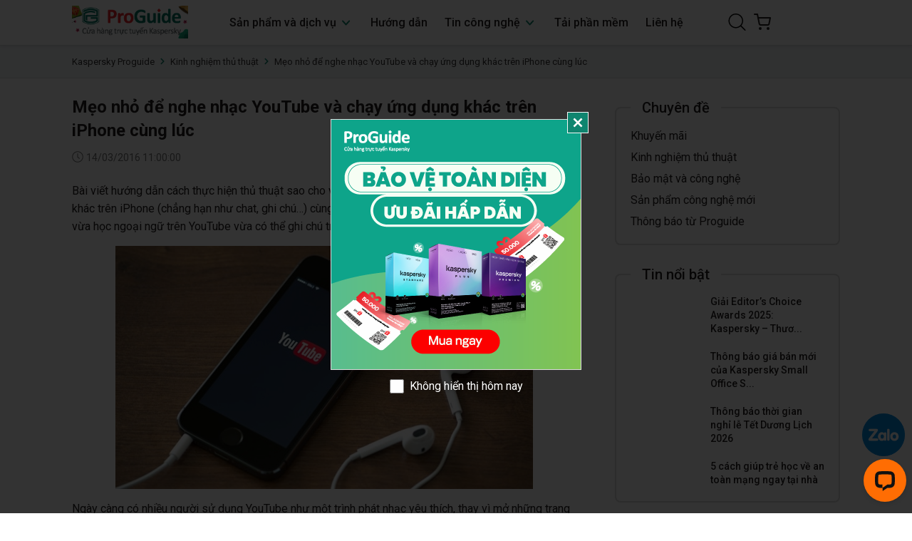

--- FILE ---
content_type: text/html; charset=utf-8
request_url: https://kaspersky.proguide.vn/kinh-nghiem-thu-thuat/meo-nho-de-nghe-nhac-youtube-va-chay-ung-dung-khac-tren-iphone-cung-luc/
body_size: 21702
content:


<!doctype html>
<html class="no-js" lang="vi">

<head>
    <meta charset="UTF-8" />
    <meta name='revisit-after' content='2 days' />
    <meta name="viewport" content="width=device-width, initial-scale=1.0, minimum-scale=1.0, maximum-scale=5.0">
    <link rel="icon" href="/favicon.ico" type="image/x-icon" />
    <link rel="shortcut icon" href="/favicon.ico" type="image/x-icon" />
    <link rel="apple-touch-icon" href="apple-touch-icon.png">
    <meta name="geo.region" content="VN" />
    <meta name="geo.position" content="14.058324;108.277199" />
    <meta name="ICBM" content="14.058324, 108.277199" />
    <meta name="robots" content="INDEX,FOLLOW" />
    <meta name="facebook-domain-verification" content="nmit9gwh45tte9yfytr4qyu0q2pltq" />
    <meta property="article:author" content="https://www.facebook.com/kasperskyvietnam" />
    <meta property="fb:pages" content="99134648220" />
    <meta property="fb:app_id" content="244791055688303" />
    <meta http-equiv="Content-Type" content="text/html; charset=utf-8" /><meta http-equiv="REFRESH" content="1800" /><meta name="viewport" content="width=device-width, initial-scale=1.0, user-scalable=yes" /><meta name="apple-mobile-web-app-capable" content="yes" /><meta content="news" itemprop="genre" name="medium" /><meta content="vi-VN" itemprop="inLanguage" /><title>Mẹo nhỏ để nghe nhạc YouTube và chạy ứng dụng khác trên iPhone cùng lúc</title><meta name="apple-mobile-web-app-title" content="Mẹo nhỏ để nghe nhạc YouTube và chạy ứng dụng khác trên iPhone cùng lúc" /><meta name="description" content="Mẹo này giúp bạn có thể tiết kiệm thời gian, vừa học ngoại ngữ trên YouTube vừa có thể ghi chú trong khi học." /><meta name="keywords" content="mẹo, nhạc, YouTube, ứng dụng, iPhone" /><meta itemprop="name" content="Mẹo nhỏ để nghe nhạc YouTube và chạy ứng dụng khác trên iPhone cùng lúc" /><meta itemprop="description" content="Mẹo này giúp bạn có thể tiết kiệm thời gian, vừa học ngoại ngữ trên YouTube vừa có thể ghi chú trong khi học." /><meta itemprop="keywords" content="mẹo, nhạc, YouTube, ứng dụng, iPhone" /><meta itemprop="image" content="https://static.kaspersky.proguide.vn/image/2016/3/1/1000_meo-nho-de-nghe-nhac-youtube-va-chay-ung-dung-khac-tren-iphone-cung-lu(2).jpg" /><meta itemprop="url" content="https://kaspersky.proguide.vn/kinh-nghiem-thu-thuat/meo-nho-de-nghe-nhac-youtube-va-chay-ung-dung-khac-tren-iphone-cung-luc/" /><meta property="og:site_name" content="Kaspersky Proguide" /><meta property="og:type" content="article" /><meta property="og:title" content="Mẹo nhỏ để nghe nhạc YouTube và chạy ứng dụng khác trên iPhone cùng lúc" /><meta property="og:url" content="https://kaspersky.proguide.vn/kinh-nghiem-thu-thuat/meo-nho-de-nghe-nhac-youtube-va-chay-ung-dung-khac-tren-iphone-cung-luc/" /><meta property="og:image" content="https://static.kaspersky.proguide.vn/image/2016/3/1/1000_meo-nho-de-nghe-nhac-youtube-va-chay-ung-dung-khac-tren-iphone-cung-lu(2).jpg" /><meta property="og:description" content="Mẹo này giúp bạn có thể tiết kiệm thời gian, vừa học ngoại ngữ trên YouTube vừa có thể ghi chú trong khi học." />

    <script src="/assets/jquery.js" type="text/javascript"></script>
    <script src="/assets/swiper.js" type="text/javascript"></script>
    <script src="/assets/lazy.js" type="text/javascript"></script>
    <script src="https://cdnjs.cloudflare.com/ajax/libs/waypoints/4.0.1/jquery.waypoints.min.js"></script>
    <script src="https://cdn.jsdelivr.net/npm/sweetalert2@11.14.5/dist/sweetalert2.all.min.js" ></script>
    <style>
        :root {
            --mainColor: #108670;
            --subColor: #ed1c24;
            --hover: #00c9aa;
            --lightColor: #76f532;
            --sale: #ffe41b;
            --textColor: #231f20;
        }

        #btnZaloChat {
    animation: pulse-blue 2s infinite;
    background-color: #028fe3;
    border-radius: 50%;
    bottom: 80px;
    box-shadow: 0 0 0 0 #028fe3;
    display: flex;
    height: 60px;
    overflow: hidden;
    position: fixed;
    right: 10px;
    transform: scale(1);
    width: 60px;
    z-index: 100;
}
        .backtop {
            bottom: 150px !important;
        }

    </style>

    <link rel="preload" href="https://cdn.jsdelivr.net/npm/sweetalert2@11.14.5/dist/sweetalert2.min.css" as="style" onload="this.onload=null;this.rel='stylesheet'">
    <link href="/assets/bootstrap-4-3-min.css?v=2.0.1" rel="stylesheet" />
    <link href="/assets/main.css?v=3.0.2" rel="stylesheet" />

  

    
     
    <link rel="preload" href="/assets/kaspersky_article.scss.css?v=3.0.1" as="style" onload="this.onload=null;this.rel='stylesheet'">



    <script>
        $(document).ready(function ($) {
            awe_lazyloadImage();
        });
        function awe_lazyloadImage() {
            var ll = new LazyLoad({
                elements_selector: ".lazyload",
                load_delay: 100,
                threshold: 0
            });
        } window.awe_lazyloadImage = awe_lazyloadImage;
		</script>

    <!-- Google Tag Manager Kaspersky NTS-->

    <script>(function (w, d, s, l, i) {
            w[l] = w[l] || []; w[l].push({
                'gtm.start':
                    new Date().getTime(), event: 'gtm.js'
            }); var f = d.getElementsByTagName(s)[0],
                j = d.createElement(s), dl = l != 'dataLayer' ? '&l=' + l : ''; j.async = true; j.src =
                    '//www.googletagmanager.com/gtm.js?id=' + i + dl; f.parentNode.insertBefore(j, f);
        })(window, document, 'script', 'dataLayer', 'GTM-NTTMJT');</script>
    <!-- End Google Tag Manager Kaspersky NTS-->


    <script>
        (function (i, s, o, g, r, a, m) {
            i['GoogleAnalyticsObject'] = r; i[r] = i[r] || function () {
                (i[r].q = i[r].q || []).push(arguments)
            }, i[r].l = 1 * new Date(); a = s.createElement(o),
                m = s.getElementsByTagName(o)[0]; a.async = 1; a.src = g; m.parentNode.insertBefore(a, m)
        })(window, document, 'script', 'https://www.google-analytics.com/analytics.js', 'ga');

        ga('create', 'UA-34901822-1', 'auto');
        ga('send', 'pageview');

    </script>


    <!-- Facebook Pixel Code Agency  -->
    <script>

        !function (f, b, e, v, n, t, s) {
            if (f.fbq) return; n = f.fbq = function () {
                n.callMethod ?
                    n.callMethod.apply(n, arguments) : n.queue.push(arguments)
            };
            if (!f._fbq) f._fbq = n; n.push = n; n.loaded = !0; n.version = '2.0';
            n.queue = []; t = b.createElement(e); t.async = !0;
            t.src = v; s = b.getElementsByTagName(e)[0];
            s.parentNode.insertBefore(t, s)
        }(window, document, 'script',
            'https://connect.facebook.net/en_US/fbevents.js');
        fbq('init', '3946929235408852');
        fbq('track', 'PageView');

    </script>
    <noscript>
        <img height="1" width="1"
            src="https://www.facebook.com/tr?id=3946929235408852&ev=PageView
&noscript=1" />
    </noscript>
    <!-- End Facebook Pixel Code Agency  -->

    <!-- Google tag (gtag.js) -->
    <script async src="https://www.googletagmanager.com/gtag/js?id=G-CZ7559TY45"></script>
    <script>
        window.dataLayer = window.dataLayer || [];
        function gtag() { dataLayer.push(arguments); }
        gtag('js', new Date());

        gtag('config', 'G-CZ7559TY45');
    </script>

</head>

<body>
    <!--[if lt IE 8]>
<p class="browserupgrade">You are using an <strong>outdated</strong> browser. Please <a href="http://browsehappy.com/">upgrade
    your browser</a> to improve your experience.</p>
<![endif]-->

    <noscript>
        <iframe src="//www.googletagmanager.com/ns.html?id=GTM-NTTMJT"
            height="0" width="0" style="display: none; visibility: hidden"></iframe>
    </noscript>

    



    <div class="opacity_menu"></div>

    

<header class="header main-header">
	<div class="main-header">
		<div class="container">
			<div class="row align-items-center">
				<div class="col-2 col-lg-2 col-md-2 header-mobile d-lg-none">
					<button class="menu-icon md-hidden" aria-label="Menu" id="btn-menu-mobile" title="Menu">
						<svg version="1.1" id="Capa_1" xmlns="http://www.w3.org/2000/svg" xmlns:xlink="http://www.w3.org/1999/xlink" x="0px" y="0px"
							 width="612px" height="612px" viewBox="0 0 612 612" style="enable-background:new 0 0 612 612;" xml:space="preserve">
							<g>
								<g id="menu">
									<g>
										<path d="M0,95.625v38.25h612v-38.25H0z M0,325.125h612v-38.25H0V325.125z M0,516.375h612v-38.25H0V516.375z"/>
									</g>
								</g>
							</g>
						</svg>
					</button>
				</div>
				<div class="col-8 col-lg-2 col-md-8 header-logo">
					<a href="/" class="logo-wrapper" title="Kaspersky Proguide">
						
						<img loading="lazy" width="290" height="80" data-src="https://static.kaspersky.proguide.vn/image/2026/1/2/1500_logo-nts-kas-proguide-noel-02.png" src="https://static.kaspersky.proguide.vn/image/2026/1/2/1500_logo-nts-kas-proguide-noel-02.png"  alt="Kaspersky Proguide" class="lazyload">
					</a>
				</div>
				<div class="col-12 col-md-12 col-lg-8 header-mid">
					<div class="header-menu">
						<div class="navigation-horizontal">
							<div class="title_menu md-hidden">
								<span class="title_">
									Danh mục
								</span>
							</div>
							<div class="col-menu">
								<ul id="nav" class="nav">
									<li class="nav-item has-childs   has-mega has-mega-1">
										<a href="javascript:void(0);" class="nav-link" title="Sản phẩm và dịch vụ">Sản phẩm và dịch vụ <svg width="19" height="20" viewBox="0 0 19 20" fill="none" xmlns="http://www.w3.org/2000/svg">
											<g id="chevron-down">
												<path id="Vector" d="M4.54932 7.5L9.09887 12.5L13.6484 7.5" stroke="#108670" stroke-width="2" stroke-linecap="round" stroke-linejoin="round" />
											</g>
											</svg>
										</a>
										<i class="open_mnu down_icon"></i>
										<div class="mega-content dropdown-menu">
											<div class="row d-flex justify-content-center">
												<div class="mega-menu-list col-lg-12">
													<ul class="level0">
														<li class="level1 parent item fix-navs nav-item-lv2 has-childs2">
															<a class="hmega duration-300" href="/sp/san-pham-ca-nhan/" title="Dành cho cá nhân">Dành cho cá nhân</a>
															<i class="open_mnu down_icon"></i>
															<ul class="level1 dropdown-menu">
																<li class="level2 nav-item-lv3">
																	<a href="/kaspersky-premium/" title="Bảo vệ toàn diện" class="duration-300" style="color:#108670"> Bảo vệ toàn diện <div class="desc">
                                                                        <div style="margin-bottom: 5px;">
                                                                            <p style="color: black;font-size:14px;margin-bottom: 5px;">KASPERSKY PREMIUM </p>
                                                                            <span style="color: white;background-color: #5684ea;border-radius: 20px;padding: 3px 6px;">
                                                                            SẢN PHẨM BÁN CHẠY NHẤT
                                                                                             </span></div>
																		<p>
																			<meta charset="utf-8" />Bảo vệ toàn diện cho các thiết bị, quyền riêng tư &amp; danh tính trực tuyến của bạn
																		</p>
																		</div>
																	</a>
																</li>
																<li class="level2 nav-item-lv3">
																	<a href="/kaspersky-plus/" title="Bảo vệ cao cấp" class="duration-300" style="color:#108670"> Bảo vệ cao cấp <div class="desc">
																		 <div style="margin-bottom: 5px;">
                                                                            <p style="color: black;font-size:14px;margin-bottom: 5px;">KASPERSKY PLUS </p></div>
                                                                        <p>
																			<meta charset="utf-8" />Kết hợp các tính năng bảo mật, hiệu năng &amp; quyền riêng tư trong một ứng dụng
																		</p>
																		</div>
																	</a>
																</li>
																<li class="level2 nav-item-lv3">
																	<a href="/kaspersky-standard/" title="Bảo vệ cơ bản" class="duration-300" style="color:#108670"> Bảo vệ cơ bản <div class="desc">
																		 <div style="margin-bottom: 5px;">
                                                                            <p style="color: black;font-size:14px;margin-bottom: 5px;">KASPERSKY STANDARD </p></div>
                                                                        <p>
																			<meta charset="utf-8" />Bảo vệ nâng cao kèm công cụ tăng cường hiệu năng thiết bị
																		</p>
																		</div>
																	</a>
																</li>
																<li class="level2 nav-item-lv3">
																	<a href="/kaspersky-safe-kids/" title="Bảo vệ trẻ em" class="duration-300" style="color:#108670"> Bảo vệ trẻ em <div class="desc">
																		<div style="margin-bottom: 5px;">
                                                                            <p style="color: black;font-size:14px;margin-bottom: 5px;">KASPERSKY SAFE KIDS </p></div>
                                                                        
                                                                        <p>
																			<meta charset="utf-8" />Giải pháp kiểm soát linh hoạt dành cho cha mẹ &amp; thiết bị theo dõi qua GPS dành cho con bạn.
																		</p>
																		</div>
																	</a>
																</li>
															</ul>
														</li>
														<li class="level1 parent item fix-navs nav-item-lv2 has-childs2">
															<a class="hmega duration-300" href="/sp/doanh-nghiep-nho/" title="Dành cho doanh nghiệp">Dành cho doanh nghiệp</a>
															<i class="open_mnu down_icon"></i>
															<ul class="level1 dropdown-menu">
																<li class="level2 nav-item-lv3">
																	<a href="/kaspersky-small-office-security-4" title="Kaspersky Small Office Security" class="duration-300"> Kaspersky Small Office Security <div class="desc">
																		<p>
																			<meta charset="utf-8" />Bảo vệ công ty của bạn trước tin tặc và các mối đe dọa trên mạng bằng tính năng bảo mật từng đoạt giải thưởng.
																		</p>
																		</div>
																	</a>
																</li>
															</ul>
														</li>
                                                        
														<li class="level1 parent item fix-navs nav-item-lv2 has-childs2">
															<a class="hmega duration-300" href="javascript:void(0)" title="Sản phẩm khác">Sản phẩm khác</a>
															<i class="open_mnu down_icon"></i>
															<ul class="level1 dropdown-menu">
																<li class="level2 nav-item-lv3">
																	<a href="/kaspersky-internet-security-for-android" title="Kaspersky Small Office Security" class="duration-300">Kaspersky Internet Security For Android <div class="desc">
																		<p>
																			<meta charset="utf-8" />Có rất nhiều thứ trong cuộc sống được lưu trữ bên trong điện thoại và máy tính bảng của bạn - vì vậy bạn cần bảo mật di động để giúp giữ chúng an toàn.
																		</p>
																		</div>
																	</a>
																</li>
                                                                <li class="level2 nav-item-lv3">
																	<a href="/kaspersky-anti-virus-gia-han" title="Kaspersky Anti-Virus Gia hạn" class="duration-300">Kaspersky Anti-Virus Gia hạn<div class="desc">
																		<p>
																			<meta charset="utf-8" />Sản phẩm chỉ dành cho khách hàng đang sử dụng Kaspersky Anti-Virus 1PC, còn giữ Mã kích hoạt và muốn gia hạn bản quyền.
																		</p>
																		</div>
																	</a>
																</li>
                                                                <li class="level2 nav-item-lv3">
																	<a href="/kaspersky-internet-security-gia-han" title="Kaspersky Internet Security Gia hạn" class="duration-300"> Kaspersky Internet Security Gia hạn <div class="desc">
																		<p>
																			<meta charset="utf-8" />Sản phẩm chỉ dành cho khách hàng đang sử dụng Kaspersky Internet Security 1PC, còn giữ Mã kích hoạt và muốn gia hạn bản quyền.
																		</p>
																		</div>
																	</a>
																</li>
															</ul>
														</li>
													</ul>
												</div>
											</div>
										</div>
									</li>
									<li class="nav-item ">
										<a class="nav-link" href="/qa" title="Hướng dẫn">Hướng dẫn</a>
									</li>
									<li class="nav-item has-childs  ">
										<a href="/tin-cong-nghe/" class="nav-link" title="Tin công nghệ">Tin công nghệ <svg width="19" height="20" viewBox="0 0 19 20" fill="none" xmlns="http://www.w3.org/2000/svg">
											<g id="chevron-down">
												<path id="Vector" d="M4.54932 7.5L9.09887 12.5L13.6484 7.5" stroke="#108670" stroke-width="2" stroke-linecap="round" stroke-linejoin="round" />
											</g>
											</svg>
										</a>
										<i class="open_mnu down_icon"></i>
										<ul class="dropdown-menu">
											<li class="nav-item-lv2">
												<a class="nav-link" href="/khuyen-mai/" title="Khuyến mãi">Khuyến mãi</a>
											</li>
											<li class="nav-item-lv2">
												<a class="nav-link" href="/kinh-nghiem-thu-thuat/" title="Kinh nghiệm thủ thuật">Kinh nghiệm thủ thuật</a>
											</li>
											<li class="nav-item-lv2">
												<a class="nav-link" href="/bao-mat-cong-nghe/" title="Bảo mật và công nghệ">Bảo mật và công nghệ</a>
											</li>
											<li class="nav-item-lv2">
												<a class="nav-link" href="/san-pham-cong-nghe-moi/" title="Sản phẩm công nghệ mới">Sản phẩm công nghệ mới</a>
											</li>
											<li class="nav-item-lv2">
												<a class="nav-link" href="/tin-tu-kaspersky-care/" title="Thông báo từ Proguide">Thông báo từ Proguide</a>
											</li>
                                            
											<li class="nav-item-lv2">
												<a class="nav-link" href="/tu-van-su-dung/" title="Tư vấn sử dụng">Tư vấn sử dụng</a>
											</li>
                                            
											<li class="nav-item-lv2">
												<a class="nav-link" href="/video-tin-cong-nghe/" title="Video công nghệ">Video công nghệ</a>
											</li>
											<li class="nav-item-lv2">
												<a class="nav-link" href="/canh-bao-hang-gia/" title="Cảnh báo hàng giả">Cảnh báo hàng giả</a>
											</li>
                                            
											<li class="nav-item-lv2">
												<a class="nav-link" href="/quy-ho-tro-giao-duc-nts/" title="Quỹ hỗ trợ giáo dục NTS">Quỹ hỗ trợ giáo dục NTS</a>
											</li>
                                            
										</ul>
									</li>
									<li class="nav-item ">
										<a class="nav-link" href="/download-phan-mem-diet-virus-kaspersky-mien-phi/" title="Tải phần mềm">Tải phần mềm</a>
									</li>
									<li class="nav-item ">
										<a class="nav-link" href="/lien-he" title="Liên hệ">Liên hệ</a>
									</li>
								</ul>
								<ul class="md-hidden list-menu-account">
									<li class="li-account">
										<a title="Điện thoại: 1900 1747" href="tel:19001747">
											<svg width="23" height="23" viewBox="0 0 23 23" fill="none" xmlns="http://www.w3.org/2000/svg">
												<g clip-path="url(#clip0_509_108)">
													<path d="M18.1771 14.2476C17.7063 13.7573 17.1383 13.4952 16.5364 13.4952C15.9393 13.4952 15.3665 13.7525 14.8762 14.2428L13.3422 15.7719C13.216 15.7039 13.0898 15.6408 12.9685 15.5777C12.7937 15.4903 12.6287 15.4078 12.4879 15.3204C11.051 14.4078 9.74519 13.2185 8.49278 11.6797C7.88599 10.9127 7.47823 10.2671 7.18212 9.61177C7.58017 9.2477 7.9491 8.86906 8.30832 8.50499C8.44424 8.36907 8.58016 8.22829 8.71608 8.09237C9.73548 7.07297 9.73548 5.7526 8.71608 4.73319L7.39085 3.40797C7.24037 3.25748 7.08503 3.10214 6.9394 2.94681C6.64814 2.64584 6.34232 2.33516 6.02679 2.04391C5.55592 1.57789 4.99282 1.33032 4.4006 1.33032C3.80837 1.33032 3.23556 1.57789 2.75013 2.04391C2.74528 2.04876 2.74528 2.04876 2.74043 2.05361L1.08996 3.71864C0.46861 4.33999 0.114245 5.09726 0.0365763 5.97589C-0.0799271 7.39335 0.337543 8.71372 0.657928 9.57779C1.44433 11.6991 2.61907 13.6651 4.37147 15.7719C6.49766 18.3107 9.05588 20.3155 11.9782 21.7281C13.0947 22.2572 14.5849 22.8834 16.25 22.9902C16.3519 22.9951 16.4587 22.9999 16.5558 22.9999C17.6771 22.9999 18.6189 22.597 19.3567 21.7961C19.3616 21.7864 19.3713 21.7815 19.3761 21.7718C19.6286 21.466 19.9198 21.1893 20.2256 20.8932C20.4344 20.6942 20.648 20.4854 20.8567 20.267C21.3373 19.767 21.5897 19.1845 21.5897 18.5874C21.5897 17.9855 21.3324 17.4078 20.8421 16.9224L18.1771 14.2476ZM19.915 19.3592C19.9101 19.3641 19.9101 19.3592 19.915 19.3592C19.7256 19.5631 19.5315 19.7476 19.3227 19.9514C19.0072 20.2524 18.6868 20.5679 18.3859 20.9223C17.8956 21.4466 17.3179 21.6941 16.5606 21.6941C16.4878 21.6941 16.4102 21.6941 16.3373 21.6893C14.8956 21.5971 13.5558 21.034 12.551 20.5534C9.80344 19.2233 7.39085 17.335 5.38602 14.9418C3.7307 12.9467 2.62392 11.102 1.89092 9.12149C1.43947 7.91276 1.27442 6.97103 1.34724 6.08269C1.39578 5.51474 1.61423 5.04387 2.01713 4.64096L3.67245 2.98564C3.91031 2.76234 4.16274 2.64099 4.41031 2.64099C4.71613 2.64099 4.9637 2.82545 5.11904 2.98079C5.12389 2.98564 5.12874 2.9905 5.1336 2.99535C5.42971 3.27205 5.71126 3.55845 6.00737 3.86427C6.15786 4.01961 6.3132 4.17495 6.46853 4.33514L7.79376 5.66036C8.30832 6.17492 8.30832 6.65064 7.79376 7.1652C7.65298 7.30597 7.51706 7.44675 7.37629 7.58267C6.96853 8.00014 6.58018 8.38848 6.15786 8.76712C6.14815 8.77683 6.13844 8.78168 6.13359 8.79139C5.71612 9.20886 5.79378 9.61662 5.88116 9.89332C5.88602 9.90788 5.89087 9.92245 5.89573 9.93701C6.24038 10.7719 6.72581 11.5583 7.46367 12.4952L7.46852 12.5001C8.80831 14.1505 10.2209 15.4369 11.7791 16.4224C11.9782 16.5486 12.1821 16.6505 12.3762 16.7476C12.551 16.835 12.716 16.9175 12.8568 17.0049C12.8762 17.0146 12.8956 17.0292 12.9151 17.0389C13.0801 17.1214 13.2354 17.1602 13.3956 17.1602C13.7985 17.1602 14.051 16.9078 14.1335 16.8253L15.7937 15.1651C15.9587 15.0001 16.2208 14.801 16.5267 14.801C16.8276 14.801 17.0752 14.9903 17.2257 15.1554C17.2305 15.1602 17.2305 15.1602 17.2354 15.1651L19.9101 17.8398C20.4101 18.335 20.4101 18.8447 19.915 19.3592Z" fill="white" />
													<path d="M12.4296 5.47116C13.7014 5.68475 14.8567 6.28669 15.779 7.209C16.7013 8.13132 17.2984 9.28665 17.5169 10.5585C17.5703 10.8789 17.847 11.1022 18.1625 11.1022C18.2013 11.1022 18.2353 11.0973 18.2741 11.0924C18.6334 11.0342 18.8712 10.6944 18.813 10.3352C18.5508 8.79636 17.8227 7.39347 16.7111 6.28183C15.5994 5.17019 14.1965 4.44205 12.6577 4.17992C12.2985 4.12166 11.9635 4.35953 11.9004 4.71389C11.8373 5.06825 12.0703 5.41291 12.4296 5.47116Z" fill="white" />
													<path d="M22.9732 10.1458C22.5411 7.61184 21.347 5.30604 19.512 3.47111C17.6771 1.63618 15.3713 0.442024 12.8374 0.00999088C12.483 -0.0531151 12.148 0.1896 12.0849 0.543965C12.0267 0.903183 12.2646 1.23813 12.6238 1.30124C14.8859 1.68473 16.949 2.75753 18.5897 4.39343C20.2305 6.03419 21.2984 8.09727 21.6819 10.3594C21.7353 10.6798 22.012 10.9031 22.3275 10.9031C22.3664 10.9031 22.4003 10.8982 22.4392 10.8933C22.7935 10.84 23.0363 10.5001 22.9732 10.1458Z" fill="white" />
												</g>
												<defs>
													<clipPath id="clip0_509_108">
														<rect width="23" height="23" fill="white" />
													</clipPath>
												</defs>
											</svg> Hotline mua hàng: <span class="acc-text">1900 1747</span>
										</a>
										<a title="Email: kaspersky.care@proguide.vn" href="mailto:kaspersky.care@proguide.vn">
											<svg version="1.1" id="Capa_1" xmlns="http://www.w3.org/2000/svg" xmlns:xlink="http://www.w3.org/1999/xlink" x="0px" y="0px" viewBox="0 0 483.3 483.3" style="enable-background:new 0 0 483.3 483.3;" xml:space="preserve">
												<g>
													<path d="M424.3,57.75H59.1c-32.6,0-59.1,26.5-59.1,59.1v249.6c0,32.6,26.5,59.1,59.1,59.1h365.1c32.6,0,59.1-26.5,59.1-59.1
															 v-249.5C483.4,84.35,456.9,57.75,424.3,57.75z M456.4,366.45c0,17.7-14.4,32.1-32.1,32.1H59.1c-17.7,0-32.1-14.4-32.1-32.1v-249.5
															 c0-17.7,14.4-32.1,32.1-32.1h365.1c17.7,0,32.1,14.4,32.1,32.1v249.5H456.4z" />
													<path d="M304.8,238.55l118.2-106c5.5-5,6-13.5,1-19.1c-5-5.5-13.5-6-19.1-1l-163,146.3l-31.8-28.4c-0.1-0.1-0.2-0.2-0.2-0.3
															 c-0.7-0.7-1.4-1.3-2.2-1.9L78.3,112.35c-5.6-5-14.1-4.5-19.1,1.1c-5,5.6-4.5,14.1,1.1,19.1l119.6,106.9L60.8,350.95
															 c-5.4,5.1-5.7,13.6-0.6,19.1c2.7,2.8,6.3,4.3,9.9,4.3c3.3,0,6.6-1.2,9.2-3.6l120.9-113.1l32.8,29.3c2.6,2.3,5.8,3.4,9,3.4
															 c3.2,0,6.5-1.2,9-3.5l33.7-30.2l120.2,114.2c2.6,2.5,6,3.7,9.3,3.7c3.6,0,7.1-1.4,9.8-4.2c5.1-5.4,4.9-14-0.5-19.1L304.8,238.55z" />
												</g>
											</svg> Email: <span class="acc-text">kaspersky.care@proguide.vn</span>
										</a>
									</li>
									<li class="li-account">
										<a title="Điện thoại: 1900 1787" href="tel:19001787">
											<svg width="23" height="23" viewBox="0 0 23 23" fill="none" xmlns="http://www.w3.org/2000/svg">
												<g clip-path="url(#clip0_509_108)">
													<path d="M18.1771 14.2476C17.7063 13.7573 17.1383 13.4952 16.5364 13.4952C15.9393 13.4952 15.3665 13.7525 14.8762 14.2428L13.3422 15.7719C13.216 15.7039 13.0898 15.6408 12.9685 15.5777C12.7937 15.4903 12.6287 15.4078 12.4879 15.3204C11.051 14.4078 9.74519 13.2185 8.49278 11.6797C7.88599 10.9127 7.47823 10.2671 7.18212 9.61177C7.58017 9.2477 7.9491 8.86906 8.30832 8.50499C8.44424 8.36907 8.58016 8.22829 8.71608 8.09237C9.73548 7.07297 9.73548 5.7526 8.71608 4.73319L7.39085 3.40797C7.24037 3.25748 7.08503 3.10214 6.9394 2.94681C6.64814 2.64584 6.34232 2.33516 6.02679 2.04391C5.55592 1.57789 4.99282 1.33032 4.4006 1.33032C3.80837 1.33032 3.23556 1.57789 2.75013 2.04391C2.74528 2.04876 2.74528 2.04876 2.74043 2.05361L1.08996 3.71864C0.46861 4.33999 0.114245 5.09726 0.0365763 5.97589C-0.0799271 7.39335 0.337543 8.71372 0.657928 9.57779C1.44433 11.6991 2.61907 13.6651 4.37147 15.7719C6.49766 18.3107 9.05588 20.3155 11.9782 21.7281C13.0947 22.2572 14.5849 22.8834 16.25 22.9902C16.3519 22.9951 16.4587 22.9999 16.5558 22.9999C17.6771 22.9999 18.6189 22.597 19.3567 21.7961C19.3616 21.7864 19.3713 21.7815 19.3761 21.7718C19.6286 21.466 19.9198 21.1893 20.2256 20.8932C20.4344 20.6942 20.648 20.4854 20.8567 20.267C21.3373 19.767 21.5897 19.1845 21.5897 18.5874C21.5897 17.9855 21.3324 17.4078 20.8421 16.9224L18.1771 14.2476ZM19.915 19.3592C19.9101 19.3641 19.9101 19.3592 19.915 19.3592C19.7256 19.5631 19.5315 19.7476 19.3227 19.9514C19.0072 20.2524 18.6868 20.5679 18.3859 20.9223C17.8956 21.4466 17.3179 21.6941 16.5606 21.6941C16.4878 21.6941 16.4102 21.6941 16.3373 21.6893C14.8956 21.5971 13.5558 21.034 12.551 20.5534C9.80344 19.2233 7.39085 17.335 5.38602 14.9418C3.7307 12.9467 2.62392 11.102 1.89092 9.12149C1.43947 7.91276 1.27442 6.97103 1.34724 6.08269C1.39578 5.51474 1.61423 5.04387 2.01713 4.64096L3.67245 2.98564C3.91031 2.76234 4.16274 2.64099 4.41031 2.64099C4.71613 2.64099 4.9637 2.82545 5.11904 2.98079C5.12389 2.98564 5.12874 2.9905 5.1336 2.99535C5.42971 3.27205 5.71126 3.55845 6.00737 3.86427C6.15786 4.01961 6.3132 4.17495 6.46853 4.33514L7.79376 5.66036C8.30832 6.17492 8.30832 6.65064 7.79376 7.1652C7.65298 7.30597 7.51706 7.44675 7.37629 7.58267C6.96853 8.00014 6.58018 8.38848 6.15786 8.76712C6.14815 8.77683 6.13844 8.78168 6.13359 8.79139C5.71612 9.20886 5.79378 9.61662 5.88116 9.89332C5.88602 9.90788 5.89087 9.92245 5.89573 9.93701C6.24038 10.7719 6.72581 11.5583 7.46367 12.4952L7.46852 12.5001C8.80831 14.1505 10.2209 15.4369 11.7791 16.4224C11.9782 16.5486 12.1821 16.6505 12.3762 16.7476C12.551 16.835 12.716 16.9175 12.8568 17.0049C12.8762 17.0146 12.8956 17.0292 12.9151 17.0389C13.0801 17.1214 13.2354 17.1602 13.3956 17.1602C13.7985 17.1602 14.051 16.9078 14.1335 16.8253L15.7937 15.1651C15.9587 15.0001 16.2208 14.801 16.5267 14.801C16.8276 14.801 17.0752 14.9903 17.2257 15.1554C17.2305 15.1602 17.2305 15.1602 17.2354 15.1651L19.9101 17.8398C20.4101 18.335 20.4101 18.8447 19.915 19.3592Z" fill="white" />
													<path d="M12.4296 5.47116C13.7014 5.68475 14.8567 6.28669 15.779 7.209C16.7013 8.13132 17.2984 9.28665 17.5169 10.5585C17.5703 10.8789 17.847 11.1022 18.1625 11.1022C18.2013 11.1022 18.2353 11.0973 18.2741 11.0924C18.6334 11.0342 18.8712 10.6944 18.813 10.3352C18.5508 8.79636 17.8227 7.39347 16.7111 6.28183C15.5994 5.17019 14.1965 4.44205 12.6577 4.17992C12.2985 4.12166 11.9635 4.35953 11.9004 4.71389C11.8373 5.06825 12.0703 5.41291 12.4296 5.47116Z" fill="white" />
													<path d="M22.9732 10.1458C22.5411 7.61184 21.347 5.30604 19.512 3.47111C17.6771 1.63618 15.3713 0.442024 12.8374 0.00999088C12.483 -0.0531151 12.148 0.1896 12.0849 0.543965C12.0267 0.903183 12.2646 1.23813 12.6238 1.30124C14.8859 1.68473 16.949 2.75753 18.5897 4.39343C20.2305 6.03419 21.2984 8.09727 21.6819 10.3594C21.7353 10.6798 22.012 10.9031 22.3275 10.9031C22.3664 10.9031 22.4003 10.8982 22.4392 10.8933C22.7935 10.84 23.0363 10.5001 22.9732 10.1458Z" fill="white" />
												</g>
												<defs>
													<clipPath id="clip0_509_108">
														<rect width="23" height="23" fill="white" />
													</clipPath>
												</defs>
											</svg> Hotline kỹ thuật: <span class="acc-text">1900 1787</span>
										</a>
										<a title="Email: hotro@kaspersky.vn" href="mailto:hotro@kaspersky.vn">
											<svg version="1.1" id="Capa_1" xmlns="http://www.w3.org/2000/svg" xmlns:xlink="http://www.w3.org/1999/xlink" x="0px" y="0px" viewBox="0 0 483.3 483.3" style="enable-background:new 0 0 483.3 483.3;" xml:space="preserve">
												<g>
													<path d="M424.3,57.75H59.1c-32.6,0-59.1,26.5-59.1,59.1v249.6c0,32.6,26.5,59.1,59.1,59.1h365.1c32.6,0,59.1-26.5,59.1-59.1
															 v-249.5C483.4,84.35,456.9,57.75,424.3,57.75z M456.4,366.45c0,17.7-14.4,32.1-32.1,32.1H59.1c-17.7,0-32.1-14.4-32.1-32.1v-249.5
															 c0-17.7,14.4-32.1,32.1-32.1h365.1c17.7,0,32.1,14.4,32.1,32.1v249.5H456.4z" />
													<path d="M304.8,238.55l118.2-106c5.5-5,6-13.5,1-19.1c-5-5.5-13.5-6-19.1-1l-163,146.3l-31.8-28.4c-0.1-0.1-0.2-0.2-0.2-0.3
															 c-0.7-0.7-1.4-1.3-2.2-1.9L78.3,112.35c-5.6-5-14.1-4.5-19.1,1.1c-5,5.6-4.5,14.1,1.1,19.1l119.6,106.9L60.8,350.95
															 c-5.4,5.1-5.7,13.6-0.6,19.1c2.7,2.8,6.3,4.3,9.9,4.3c3.3,0,6.6-1.2,9.2-3.6l120.9-113.1l32.8,29.3c2.6,2.3,5.8,3.4,9,3.4
															 c3.2,0,6.5-1.2,9-3.5l33.7-30.2l120.2,114.2c2.6,2.5,6,3.7,9.3,3.7c3.6,0,7.1-1.4,9.8-4.2c5.1-5.4,4.9-14-0.5-19.1L304.8,238.55z" />
												</g>
											</svg> Email kỹ thuật: <span class="acc-text">hotro@kaspersky.vn</span>
										</a>
									</li>
									<li class="li-account">
										<div class="d-flex">
											<svg xmlns="http://www.w3.org/2000/svg" width="16" height="16" fill="currentColor" class="bi bi-clock" viewBox="0 0 16 16">
												<path d="M8 3.5a.5.5 0 0 0-1 0V9a.5.5 0 0 0 .252.434l3.5 2a.5.5 0 0 0 .496-.868L8 8.71z" />
												<path d="M8 16A8 8 0 1 0 8 0a8 8 0 0 0 0 16m7-8A7 7 0 1 1 1 8a7 7 0 0 1 14 0" />
											</svg>
											<div> Giờ làm việc: <span class="acc-text">Sáng: T2 - T7: 8h - 12h <br />Chiều: T2 - T6: 13h15 - 17h </span>
											</div>
										</div>
									</li>
								</ul>
							</div>
						</div>
					</div>
					<div class="mobile-nav-overflow"></div>
				</div>
                <div class="col-2 col-lg-2 col-md-2 header-right">
  <div class="header_action_search">
    <a href="javascript:void(0);" class="site-header-search duration-300" rel="nofollow" title="Tìm kiếm">
      <svg viewBox="0 0 451 451" style="width:25px;">
        <g fill="#000">
          <path d="M447.05,428l-109.6-109.6c29.4-33.8,47.2-77.9,47.2-126.1C384.65,86.2,298.35,0,192.35,0C86.25,0,0.05,86.3,0.05,192.3
								s86.3,192.3,192.3,192.3c48.2,0,92.3-17.8,126.1-47.2L428.05,447c2.6,2.6,6.1,4,9.5,4s6.9-1.3,9.5-4
								C452.25,441.8,452.25,433.2,447.05,428z M26.95,192.3c0-91.2,74.2-165.3,165.3-165.3c91.2,0,165.3,74.2,165.3,165.3
								s-74.1,165.4-165.3,165.4C101.15,357.7,26.95,283.5,26.95,192.3z"></path>
        </g>
      </svg>
    </a>
    <div class="top-categories-search-main">
      <div class="top-categories-search">
        <div class="search_form">
              

          <form class="input-group search-bar search_form has-validation-callback"  id="search_mini_form" action="/tim-kiem/" method="get" role="search">
             <input type="hidden" name="cx" value="015581390275451568789:tofcrzzwaq0" />
              <input type="search" name="q" value="" placeholder="Tìm kiếm sản phẩm, tin tức và thông tin khuyến mãi" class="input-group-field st-default-search-input search-text" autocomplete="off">
            <span class="input-group-btn">
              <button type="submit" class="btn icon-fallback-text">
                <svg viewBox="0 0 451 451">
                  <g fill="#000">
                    <path d="M447.05,428l-109.6-109.6c29.4-33.8,47.2-77.9,47.2-126.1C384.65,86.2,298.35,0,192.35,0C86.25,0,0.05,86.3,0.05,192.3
													s86.3,192.3,192.3,192.3c48.2,0,92.3-17.8,126.1-47.2L428.05,447c2.6,2.6,6.1,4,9.5,4s6.9-1.3,9.5-4
													C452.25,441.8,452.25,433.2,447.05,428z M26.95,192.3c0-91.2,74.2-165.3,165.3-165.3c91.2,0,165.3,74.2,165.3,165.3
													s-74.1,165.4-165.3,165.4C101.15,357.7,26.95,283.5,26.95,192.3z"></path>
                  </g>
                </svg>
              </button>
            </span>
          </form>
        </div>
      </div>
    </div>
  </div>
  <div class="header_action_cart">
    <a class="a-hea duration-300" href="/gio-hang/kaspersky/" aria-label="Giỏ hàng" title="Giỏ hàng">
      <svg width="24" height="24" viewBox="0 0 24 24" fill="none" xmlns="http://www.w3.org/2000/svg">
        <path d="M9 22C9.55228 22 10 21.5523 10 21C10 20.4477 9.55228 20 9 20C8.44772 20 8 20.4477 8 21C8 21.5523 8.44772 22 9 22Z" stroke="white" stroke-width="2" stroke-linecap="round" stroke-linejoin="round" />
        <path d="M20 22C20.5523 22 21 21.5523 21 21C21 20.4477 20.5523 20 20 20C19.4477 20 19 20.4477 19 21C19 21.5523 19.4477 22 20 22Z" stroke="white" stroke-width="2" stroke-linecap="round" stroke-linejoin="round" />
        <path d="M1 1H5L7.68 14.39C7.77144 14.8504 8.02191 15.264 8.38755 15.5583C8.75318 15.8526 9.2107 16.009 9.68 16H19.4C19.8693 16.009 20.3268 15.8526 20.6925 15.5583C21.0581 15.264 21.3086 14.8504 21.4 14.39L23 6H6" stroke="white" stroke-width="2" stroke-linecap="round" stroke-linejoin="round" />
      </svg>
    </a>
  </div>
</div>
			
			</div>
		</div>
	</div>
</header>
<script>
	var resizeTimer = false,
		resizeWindow = $(window).prop("innerWidth");
	var parentHeight = $('.main-header').outerHeight();
	var $header = $('.main-header');
	var offset_sticky_header = $header.outerHeight() + 100;
	var offset_sticky_down = 0;
	$('.main-header').css('min-height', parentHeight);
	$(window).on("resize", function() {
		if(resizeTimer){
			clearTimeout(resizeTimer)
		}
		resizeTimer = setTimeout(function() {
			var newWidth = $(window).prop("innerWidth");
			if (resizeWindow != newWidth) {
				$header.removeClass('hSticky-up').removeClass('hSticky-down').removeClass('hSticky');
				$('.main-header').css('min-height','');
				parentHeight = $('.main-header').outerHeight();
				$('.main-header').css('min-height', parentHeight);
				resizeWindow = newWidth 
			}
		},200);
	});
	setTimeout(function() {
		$header.removeClass('hSticky-up').removeClass('hSticky-down').removeClass('hSticky');
		$('.main-header').css('min-height','');
		parentHeight = $('.main-header').outerHeight();
		$('.main-header').css('min-height', parentHeight);
		jQuery(window).scroll(function() {	
			/* scroll header */
			if(jQuery(window).scrollTop() > offset_sticky_header && jQuery(window).scrollTop() > offset_sticky_down) {	
				if(jQuery(window).width() > 991){		
					$('body').removeClass('locked-scroll');
				}
				$header.addClass('hSticky');	
				if(jQuery(window).scrollTop() > offset_sticky_header + 150){
					$header.removeClass('hSticky-up').addClass('hSticky-down');	
					$('body').removeClass('bSticky-scroll');	
				}
			} 
			else {
				if(jQuery(window).scrollTop() > offset_sticky_header + 150 && (jQuery(window).scrollTop() - 150) + jQuery(window).height()  < $(document).height()) {
					$header.addClass('hSticky-up');
					$('body').addClass('bSticky-scroll');
				}
			}
			if (jQuery(window).scrollTop() <= offset_sticky_down && jQuery(window).scrollTop() <= offset_sticky_header ) {
				$header.removeClass('hSticky-up').removeClass('hSticky-down').removeClass('hSticky');
				$('body').removeClass('bSticky-scroll');
			}
			offset_sticky_down = jQuery(window).scrollTop();
		});	
	}, 300);
</script>

    <div class="bodywrap">

        
        <section class="bread-crumb">
            <div class="container">
                <ul class="breadcrumb">
                    <li><h2 itemscope="" itemtype="http://data-vocabulary.org/Breadcrumb"><a href="/" itemprop="url"><span itemprop="title">Kaspersky Proguide</span></a></h2><span class='mr_lr'>&nbsp;<svg aria-hidden='true' focusable='false' data-prefix='fas' data-icon='chevron-right' role='img' xmlns='http://www.w3.org/2000/svg' viewBox='0 0 320 512' class='svg-inline--fa fa-chevron-right fa-w-10'><path fill='currentColor' d='M285.476 272.971L91.132 467.314c-9.373 9.373-24.569 9.373-33.941 0l-22.667-22.667c-9.357-9.357-9.375-24.522-.04-33.901L188.505 256 34.484 101.255c-9.335-9.379-9.317-24.544.04-33.901l22.667-22.667c9.373-9.373 24.569-9.373 33.941 0L285.475 239.03c9.373 9.372 9.373 24.568.001 33.941z' class=''></path></svg>&nbsp;</span></li><li><h2 itemscope="" itemtype="http://data-vocabulary.org/Breadcrumb" class="rf"><a href="/kinh-nghiem-thu-thuat/" itemprop="url"><span itemprop="title">Kinh nghiệm thủ thuật</span></a></h2><span class='mr_lr'>&nbsp;<svg aria-hidden='true' focusable='false' data-prefix='fas' data-icon='chevron-right' role='img' xmlns='http://www.w3.org/2000/svg' viewBox='0 0 320 512' class='svg-inline--fa fa-chevron-right fa-w-10'><path fill='currentColor' d='M285.476 272.971L91.132 467.314c-9.373 9.373-24.569 9.373-33.941 0l-22.667-22.667c-9.357-9.357-9.375-24.522-.04-33.901L188.505 256 34.484 101.255c-9.335-9.379-9.317-24.544.04-33.901l22.667-22.667c9.373-9.373 24.569-9.373 33.941 0L285.475 239.03c9.373 9.372 9.373 24.568.001 33.941z' class=''></path></svg>&nbsp;</span></li><li><h2 itemscope="" itemtype="http://data-vocabulary.org/Breadcrumb" class="rff"><a href="/kinh-nghiem-thu-thuat/meo-nho-de-nghe-nhac-youtube-va-chay-ung-dung-khac-tren-iphone-cung-luc/" itemprop="url"><span itemprop="title">Mẹo nhỏ để nghe nhạc YouTube và chạy ứng dụng khác trên iPhone cùng lúc</span></a></h2></li>
                </ul>
            </div>
        </section>
        
    <div class="page_article">
	<article class="article-main">
		<div class="container">
			<div class="row">
				<div class="left-content col-lg-8 col-12">
					<div class="block-title">
						<h1>
							Mẹo nhỏ để nghe nhạc YouTube và chạy ứng dụng khác trên iPhone cùng lúc
						</h1>
						<div class="posts">
							<div class="time-post f">
								<svg aria-hidden="true" focusable="false" data-prefix="fal" data-icon="clock" role="img" xmlns="http://www.w3.org/2000/svg" viewBox="0 0 512 512" class="svg-inline--fa fa-clock fa-w-16"><path fill="currentColor" d="M256 8C119 8 8 119 8 256s111 248 248 248 248-111 248-248S393 8 256 8zm216 248c0 118.7-96.1 216-216 216-118.7 0-216-96.1-216-216 0-118.7 96.1-216 216-216 118.7 0 216 96.1 216 216zm-148.9 88.3l-81.2-59c-3.1-2.3-4.9-5.9-4.9-9.7V116c0-6.6 5.4-12 12-12h14c6.6 0 12 5.4 12 12v146.3l70.5 51.3c5.4 3.9 6.5 11.4 2.6 16.8l-8.2 11.3c-3.9 5.3-11.4 6.5-16.8 2.6z" class=""></path></svg>
								14/03/2016 11:00:00
							</div>
						
						</div>
					</div>
					<div class="rte">

                          
<p class="pCaption">B&agrave;i viết hướng dẫn c&aacute;ch thực hiện thủ thuật sao cho vừa c&oacute; thể nghe YouTube vừa mở một ứng dụng kh&aacute;c tr&ecirc;n iPhone (chẳng hạn như chat, ghi ch&uacute;&hellip;) c&ugrave;ng l&uacute;c. Mẹo n&agrave;y gi&uacute;p bạn c&oacute; thể tiết kiệm thời gian, vừa học ngoại ngữ tr&ecirc;n YouTube vừa c&oacute; thể ghi ch&uacute; trong khi học.</p>
<p class="pCaption" style="text-align: center;"><img title="Mẹo nhỏ để nghe nhạc YouTube v&agrave; chạy ứng dụng kh&aacute;c tr&ecirc;n iPhone c&ugrave;ng l&uacute;c" src="https://static.kaspersky.proguide.vn/image/2016/3/1/586_meo-nho-de-nghe-nhac-youtube-va-chay-ung-dung-khac-tren-iphone-cung-lu(1).jpg" alt="Mẹo nhỏ để nghe nhạc YouTube v&agrave; chạy ứng dụng kh&aacute;c tr&ecirc;n iPhone c&ugrave;ng l&uacute;c" width="586" height="341" />&nbsp;</p>
<p class="pBody">Ng&agrave;y c&agrave;ng c&oacute; nhiều người sử dụng YouTube như một tr&igrave;nh ph&aacute;t nhạc y&ecirc;u th&iacute;ch, thay v&igrave; mở những trang web chia sẻ nhạc th&igrave; họ sẽ mở YouTube để nghe (c&oacute; thể chỉ nghe tiếng m&agrave; kh&ocirc;ng xem h&igrave;nh). Nếu bạn l&agrave; một trong những người như vậy, thủ thuật sau đ&acirc;y sẽ rất c&oacute; &iacute;ch cho bạn.</p>
<p class="pBody"><strong>Y&ecirc;u cầu:</strong> iPhone, tai nghe iPhone.</p>
<p class="pBody"><strong>C&aacute;ch thực hiện:</strong></p>
<p class="pBody"><strong>Bước 1:</strong> V&agrave;o tr&igrave;nh duyệt Safari &gt; V&agrave;o Yoube &gt; Chọn video cần xem/nghe</p>
<p class="pBody"><strong>Bước 2:</strong> Cắm tai nghe v&agrave;o iPhone (tai nghe ch&iacute;nh h&atilde;ng được tặng k&egrave;m khi mua m&aacute;y)</p>
<p class="pBody"><strong>Bước 3:</strong> Tho&aacute;t ra khỏi video đang chạy tr&ecirc;n YouTube khi n&atilde;y &gt; Nhấn v&agrave;o giữa tr&ecirc;n phần điều khiển &acirc;m lượng của tai nghe iPhone &gt; Video sẽ tiếp tục ph&aacute;t ngay cả khi bạn đ&atilde; tho&aacute;t khỏi ứng dụng YouTube.</p>
<p class="pBody" style="text-align: center;"><img title="Mẹo nhỏ để nghe nhạc YouTube v&agrave; chạy ứng dụng kh&aacute;c tr&ecirc;n iPhone c&ugrave;ng l&uacute;c" src="https://static.kaspersky.proguide.vn/image/2016/3/1/586_meo-nho-de-nghe-nhac-youtube-va-chay-ung-dung-khac-tren-iphone-cung-lu.jpg" alt="Mẹo nhỏ để nghe nhạc YouTube v&agrave; chạy ứng dụng kh&aacute;c tr&ecirc;n iPhone c&ugrave;ng l&uacute;c" width="586" height="308" /></p>
<p class="pBody"><strong>Bước 4: </strong>B&acirc;y giờ bạn c&oacute; thể mở th&ecirc;m c&aacute;c ứng dụng kh&aacute;c như ảnh, chat, Facebook, ghi ch&uacute;&hellip;vv&hellip; để sử dụng c&ugrave;ng l&uacute;c với YouTube.</p>
<p class="pBody">Ch&uacute;c bạn thực hiện th&agrave;nh c&ocirc;ng.</p>
<p class="pSource">Xu&acirc;n Dung</p>
<p>&nbsp;</p>
<p>&nbsp;</p> 
					</div>
					<div class="hr"></div>
					<div class="block-contact">
						<div class="banner-contact">
							<img loading="lazy" class="lazyload" alt="LIÊN HỆ" width="796" height="271" data-src="https://static.kaspersky.proguide.vn/image/2024/9/1/1500_796x271.jpg" src="https://static.kaspersky.proguide.vn/image/2024/9/1/1500_796x271.jpg"/>
						</div>
					</div>
				</div>
				<div class="aside-bar col-lg-4 col-12">
					<div class="side-right-stick">
						<div class="aside-content navbar-blog">
							<h2 class="title-head">
								<span>Chuyên đề</span>
							</h2>
							<nav class="nav-category">
								<ul class="nav navbar-pills">
									<li class="nav-item active relative">
										<a title="Khuyến mãi" class="nav-link" href="/khuyen-mai/">Khuyến mãi</a>
									</li>
									<li class="nav-item active relative">
										<a title="Kinh nghiệm thủ thuật" class="nav-link" href="/kinh-nghiem-thu-thuat/">Kinh nghiệm thủ thuật</a>
									</li>
									<li class="nav-item active relative">
										<a title="Bảo mật và công nghệ" class="nav-link" href="/bao-mat-cong-nghe/">Bảo mật và công nghệ</a>
									</li>
									<li class="nav-item active relative">
										<a title="Sản phẩm công nghệ mới" class="nav-link" href="/san-pham-cong-nghe-moi/">Sản phẩm công nghệ mới</a>
									</li>
									<li class="nav-item active relative">
										<a title="Thông báo từ Proguide" class="nav-link" href="/tin-tu-kaspersky-care/">Thông báo từ Proguide</a>
									</li>
								</ul>
							</nav>
						</div>
						<script>
                            $(".navbar-blog .nav-category .open_mnu").click(function () {
                                $(this).toggleClass('cls_mn').next().slideToggle();
                            });
						</script>
						<div class="aside-content blog_features">
							<h2 class="title-head">
								<span>Tin nổi bật</span>
							</h2>
                            
<div class="blog_content">
       
    <div class="item-blog clearfix">
        <div class="post-thumb">
            <a class="image-blog scale_hover" href="/bao-mat-cong-nghe/giai-editor-s-choice-awards-2025-kaspersky-thuong-hieu-co-giai-phap-va-dich-vu-bao-mat-hoan-hao-nhat/" title="Giải Editor’s Choice Awards 2025: Kaspersky – Thương hiệu có giải pháp và dịch vụ bảo mật hoàn hảo nhất">
                <img loading="lazy" class="img_blog lazyload duration-300" width="600" height="315" src="https://static.kaspersky.proguide.vn/image/2026/1/0/160_giai-editor-s-choice-awards-2025-kaspersky-thuong-hieu-co-giai-phap-va(1).png" data-src="https://static.kaspersky.proguide.vn/image/2026/1/0/160_giai-editor-s-choice-awards-2025-kaspersky-thuong-hieu-co-giai-phap-va(1).png"
                    alt="Giải Editor’s Choice Awards 2025: Kaspersky – Thương hiệu có giải pháp và dịch vụ bảo mật hoàn hảo nhất">
            </a>
        </div>
        <div class="contentright">
            <h3>
                <a class="line-clamp-3-new" title="Giải Editor’s Choice Awards 2025: Kaspersky – Thương hiệu có giải pháp và dịch vụ bảo mật hoàn hảo nhất" href="/bao-mat-cong-nghe/giai-editor-s-choice-awards-2025-kaspersky-thuong-hieu-co-giai-phap-va-dich-vu-bao-mat-hoan-hao-nhat/"> Giải Editor’s Choice Awards 2025: Kaspersky – Thươ...</a>
            </h3>
        </div>
    </div>
       
    <div class="item-blog clearfix">
        <div class="post-thumb">
            <a class="image-blog scale_hover" href="/tin-tu-kaspersky-care/thong-bao-gia-ban-moi-cua-kaspersky-small-office-security-2026/" title="Thông báo giá bán mới của Kaspersky Small Office Security 2026">
                <img loading="lazy" class="img_blog lazyload duration-300" width="600" height="315" src="https://static.kaspersky.proguide.vn/image/2025/12/2/160_1200x628.png" data-src="https://static.kaspersky.proguide.vn/image/2025/12/2/160_1200x628.png"
                    alt="Thông báo giá bán mới của Kaspersky Small Office Security 2026">
            </a>
        </div>
        <div class="contentright">
            <h3>
                <a class="line-clamp-3-new" title="Thông báo giá bán mới của Kaspersky Small Office Security 2026" href="/tin-tu-kaspersky-care/thong-bao-gia-ban-moi-cua-kaspersky-small-office-security-2026/"> Thông báo giá bán mới của Kaspersky Small Office S...</a>
            </h3>
        </div>
    </div>
       
    <div class="item-blog clearfix">
        <div class="post-thumb">
            <a class="image-blog scale_hover" href="/tin-tu-kaspersky-care/thong-bao-thoi-gian-nghi-le-tet-duong-lich-2026/" title="Thông báo thời gian nghỉ lễ Tết Dương Lịch 2026">
                <img loading="lazy" class="img_blog lazyload duration-300" width="600" height="315" src="https://static.kaspersky.proguide.vn/image/2025/12/1/160_thong-bao-nghi-le-pro-1920-x-600-px.png" data-src="https://static.kaspersky.proguide.vn/image/2025/12/1/160_thong-bao-nghi-le-pro-1920-x-600-px.png"
                    alt="Thông báo thời gian nghỉ lễ Tết Dương Lịch 2026">
            </a>
        </div>
        <div class="contentright">
            <h3>
                <a class="line-clamp-3-new" title="Thông báo thời gian nghỉ lễ Tết Dương Lịch 2026" href="/tin-tu-kaspersky-care/thong-bao-thoi-gian-nghi-le-tet-duong-lich-2026/"> Thông báo thời gian nghỉ lễ Tết Dương Lịch 2026</a>
            </h3>
        </div>
    </div>
       
    <div class="item-blog clearfix">
        <div class="post-thumb">
            <a class="image-blog scale_hover" href="/kinh-nghiem-thu-thuat/5-cach-giup-tre-hoc-ve-an-toan-mang-ngay-tai-nha/" title="5 cách giúp trẻ học về an toàn mạng ngay tại nhà">
                <img loading="lazy" class="img_blog lazyload duration-300" width="600" height="315" src="https://static.kaspersky.proguide.vn/image/2026/1/5/160_5-cach-giup-tre-hoc-ve-an-toan-mang-ngay-tai-nha-2.jpg" data-src="https://static.kaspersky.proguide.vn/image/2026/1/5/160_5-cach-giup-tre-hoc-ve-an-toan-mang-ngay-tai-nha-2.jpg"
                    alt="5 cách giúp trẻ học về an toàn mạng ngay tại nhà">
            </a>
        </div>
        <div class="contentright">
            <h3>
                <a class="line-clamp-3-new" title="5 cách giúp trẻ học về an toàn mạng ngay tại nhà" href="/kinh-nghiem-thu-thuat/5-cach-giup-tre-hoc-ve-an-toan-mang-ngay-tai-nha/"> 5 cách giúp trẻ học về an toàn mạng ngay tại nhà</a>
            </h3>
        </div>
    </div>
       
</div>


							
						</div>
                        
					</div>
				</div>
				<div class="col-12 article-related">
					<div class="block-title">
						<h2>
							Tin cùng chuyên mục
						</h2>
						<a href="/kinh-nghiem-thu-thuat/" title="Xem tất cả" class="d-none d-md-inline-block">
							Xem tất cả »
						</a>
					</div>
                    
	<div class="row">
				 
					<div class="item-blog col-12 col-xs-12 col-md-6 col-lg-4">
						<div class="post-thumb">
							<a class="image-blog scale_hover" href="/kinh-nghiem-thu-thuat/nhung-cai-dat-router-tham-lang-dang-bop-nghet-toc-do-internet-cua-ban-sua-ngay-de-mang-nhanh-nhu-gio/" title="Những cài đặt router "thầm lặng" đang bóp nghẹt tốc độ internet của bạn - sửa ngay để mạng nhanh như gió">
								<img loading="lazy" class="img_blog lazyload duration-300" width="600" height="315" src="https://static.kaspersky.proguide.vn/image/2026/1/5/570_nhung-cai-dat-router-tham-lang-dang-bop-nghet-toc-do-internet-cua-ban-(1).png" data-src="https://static.kaspersky.proguide.vn/image/2026/1/5/570_nhung-cai-dat-router-tham-lang-dang-bop-nghet-toc-do-internet-cua-ban-(1).png"  alt="Những cài đặt router "thầm lặng" đang bóp nghẹt tốc độ internet của bạn - sửa ngay để mạng nhanh như gió">
							</a>
						</div>
						<div class="contentright">
							<h3><a class="line-clamp-3-new" title="Những cài đặt router "thầm lặng" đang bóp nghẹt tốc độ internet của bạn - sửa ngay để mạng nhanh như gió" href="/kinh-nghiem-thu-thuat/nhung-cai-dat-router-tham-lang-dang-bop-nghet-toc-do-internet-cua-ban-sua-ngay-de-mang-nhanh-nhu-gio/">Những cài đặt router "thầm lặng" đang bóp nghẹt tốc độ internet của bạn - sửa ngay để mạng nhanh như gió</a></h3>
							<p class="time-post">
								<svg xmlns="http://www.w3.org/2000/svg" width="16" height="16" fill="currentColor" class="bi bi-clock" viewBox="0 0 16 16">
									<path d="M8 3.5a.5.5 0 0 0-1 0V9a.5.5 0 0 0 .252.434l3.5 2a.5.5 0 0 0 .496-.868L8 8.71z"/>
									<path d="M8 16A8 8 0 1 0 8 0a8 8 0 0 0 0 16m7-8A7 7 0 1 1 1 8a7 7 0 0 1 14 0"/>
								</svg>
								<span>
									 05/01/2026 08:00:00
								</span>
							</p>
						</div>
					</div>
				   
					<div class="item-blog col-12 col-xs-12 col-md-6 col-lg-4">
						<div class="post-thumb">
							<a class="image-blog scale_hover" href="/kinh-nghiem-thu-thuat/5-cach-giup-tre-hoc-ve-an-toan-mang-ngay-tai-nha/" title="5 cách giúp trẻ học về an toàn mạng ngay tại nhà">
								<img loading="lazy" class="img_blog lazyload duration-300" width="600" height="315" src="https://static.kaspersky.proguide.vn/image/2026/1/5/570_5-cach-giup-tre-hoc-ve-an-toan-mang-ngay-tai-nha-2.jpg" data-src="https://static.kaspersky.proguide.vn/image/2026/1/5/570_5-cach-giup-tre-hoc-ve-an-toan-mang-ngay-tai-nha-2.jpg"  alt="5 cách giúp trẻ học về an toàn mạng ngay tại nhà">
							</a>
						</div>
						<div class="contentright">
							<h3><a class="line-clamp-3-new" title="5 cách giúp trẻ học về an toàn mạng ngay tại nhà" href="/kinh-nghiem-thu-thuat/5-cach-giup-tre-hoc-ve-an-toan-mang-ngay-tai-nha/">5 cách giúp trẻ học về an toàn mạng ngay tại nhà</a></h3>
							<p class="time-post">
								<svg xmlns="http://www.w3.org/2000/svg" width="16" height="16" fill="currentColor" class="bi bi-clock" viewBox="0 0 16 16">
									<path d="M8 3.5a.5.5 0 0 0-1 0V9a.5.5 0 0 0 .252.434l3.5 2a.5.5 0 0 0 .496-.868L8 8.71z"/>
									<path d="M8 16A8 8 0 1 0 8 0a8 8 0 0 0 0 16m7-8A7 7 0 1 1 1 8a7 7 0 0 1 14 0"/>
								</svg>
								<span>
									 30/12/2025 12:00:00
								</span>
							</p>
						</div>
					</div>
				   
					<div class="item-blog col-12 col-xs-12 col-md-6 col-lg-4">
						<div class="post-thumb">
							<a class="image-blog scale_hover" href="/kinh-nghiem-thu-thuat/ly-do-dien-thoai-mau-het-dung-luong-du-khong-tai-them-gi/" title="Lý do điện thoại mau hết dung lượng dù không tải thêm gì">
								<img loading="lazy" class="img_blog lazyload duration-300" width="600" height="315" src="https://static.kaspersky.proguide.vn/image/2026/1/6/570_ly-do-dien-thoai-mau-het-dung-luong-du-khong-tai-them-gi-1.png" data-src="https://static.kaspersky.proguide.vn/image/2026/1/6/570_ly-do-dien-thoai-mau-het-dung-luong-du-khong-tai-them-gi-1.png"  alt="Lý do điện thoại mau hết dung lượng dù không tải thêm gì">
							</a>
						</div>
						<div class="contentright">
							<h3><a class="line-clamp-3-new" title="Lý do điện thoại mau hết dung lượng dù không tải thêm gì" href="/kinh-nghiem-thu-thuat/ly-do-dien-thoai-mau-het-dung-luong-du-khong-tai-them-gi/">Lý do điện thoại mau hết dung lượng dù không tải thêm gì</a></h3>
							<p class="time-post">
								<svg xmlns="http://www.w3.org/2000/svg" width="16" height="16" fill="currentColor" class="bi bi-clock" viewBox="0 0 16 16">
									<path d="M8 3.5a.5.5 0 0 0-1 0V9a.5.5 0 0 0 .252.434l3.5 2a.5.5 0 0 0 .496-.868L8 8.71z"/>
									<path d="M8 16A8 8 0 1 0 8 0a8 8 0 0 0 0 16m7-8A7 7 0 1 1 1 8a7 7 0 0 1 14 0"/>
								</svg>
								<span>
									 09/12/2025 12:00:00
								</span>
							</p>
						</div>
					</div>
				   
					<div class="item-blog col-12 col-xs-12 col-md-6 col-lg-4">
						<div class="post-thumb">
							<a class="image-blog scale_hover" href="/kinh-nghiem-thu-thuat/can-trong-lua-dao-truc-tuyen-mua-mua-sam-cuoi-nam/" title="Cẩn trọng lừa đảo trực tuyến mùa mua sắm cuối năm">
								<img loading="lazy" class="img_blog lazyload duration-300" width="600" height="315" src="https://static.kaspersky.proguide.vn/image/2025/12/2/570_can-trong-lua-dao-truc-tuyen-mua-mua-sam-cuoi-nam1.jpg" data-src="https://static.kaspersky.proguide.vn/image/2025/12/2/570_can-trong-lua-dao-truc-tuyen-mua-mua-sam-cuoi-nam1.jpg"  alt="Cẩn trọng lừa đảo trực tuyến mùa mua sắm cuối năm">
							</a>
						</div>
						<div class="contentright">
							<h3><a class="line-clamp-3-new" title="Cẩn trọng lừa đảo trực tuyến mùa mua sắm cuối năm" href="/kinh-nghiem-thu-thuat/can-trong-lua-dao-truc-tuyen-mua-mua-sam-cuoi-nam/">Cẩn trọng lừa đảo trực tuyến mùa mua sắm cuối năm</a></h3>
							<p class="time-post">
								<svg xmlns="http://www.w3.org/2000/svg" width="16" height="16" fill="currentColor" class="bi bi-clock" viewBox="0 0 16 16">
									<path d="M8 3.5a.5.5 0 0 0-1 0V9a.5.5 0 0 0 .252.434l3.5 2a.5.5 0 0 0 .496-.868L8 8.71z"/>
									<path d="M8 16A8 8 0 1 0 8 0a8 8 0 0 0 0 16m7-8A7 7 0 1 1 1 8a7 7 0 0 1 14 0"/>
								</svg>
								<span>
									 26/11/2025 12:00:00
								</span>
							</p>
						</div>
					</div>
				   
					<div class="item-blog col-12 col-xs-12 col-md-6 col-lg-4">
						<div class="post-thumb">
							<a class="image-blog scale_hover" href="/kinh-nghiem-thu-thuat/lam-sao-nhan-biet-va-ngan-chan-thiet-bi-thong-minh-len-thu-thap-du-lieu/" title="Làm sao nhận biết và ngăn chặn thiết bị thông minh lén thu thập dữ liệu">
								<img loading="lazy" class="img_blog lazyload duration-300" width="600" height="315" src="https://static.kaspersky.proguide.vn/image/2025/12/2/570_lam-sao-nhan-biet-va-ngan-chan-thiet-bi-thong-minh-len-thu-thap-du-lie.jpg" data-src="https://static.kaspersky.proguide.vn/image/2025/12/2/570_lam-sao-nhan-biet-va-ngan-chan-thiet-bi-thong-minh-len-thu-thap-du-lie.jpg"  alt="Làm sao nhận biết và ngăn chặn thiết bị thông minh lén thu thập dữ liệu">
							</a>
						</div>
						<div class="contentright">
							<h3><a class="line-clamp-3-new" title="Làm sao nhận biết và ngăn chặn thiết bị thông minh lén thu thập dữ liệu" href="/kinh-nghiem-thu-thuat/lam-sao-nhan-biet-va-ngan-chan-thiet-bi-thong-minh-len-thu-thap-du-lieu/">Làm sao nhận biết và ngăn chặn thiết bị thông minh lén thu thập dữ liệu</a></h3>
							<p class="time-post">
								<svg xmlns="http://www.w3.org/2000/svg" width="16" height="16" fill="currentColor" class="bi bi-clock" viewBox="0 0 16 16">
									<path d="M8 3.5a.5.5 0 0 0-1 0V9a.5.5 0 0 0 .252.434l3.5 2a.5.5 0 0 0 .496-.868L8 8.71z"/>
									<path d="M8 16A8 8 0 1 0 8 0a8 8 0 0 0 0 16m7-8A7 7 0 1 1 1 8a7 7 0 0 1 14 0"/>
								</svg>
								<span>
									 21/11/2025 12:00:00
								</span>
							</p>
						</div>
					</div>
				   
					<div class="item-blog col-12 col-xs-12 col-md-6 col-lg-4">
						<div class="post-thumb">
							<a class="image-blog scale_hover" href="/kinh-nghiem-thu-thuat/nhung-cach-co-the-khac-phuc-bo-chan-tai-khoan-chatgpt/" title="Những cách có thể khắc phục, bỏ chặn tài khoản ChatGPT">
								<img loading="lazy" class="img_blog lazyload duration-300" width="600" height="315" src="https://static.kaspersky.proguide.vn/image/2025/12/2/570_nhung-cach-co-the-khac-phuc-bo-chan-tai-khoan-chatgpt2.jpg" data-src="https://static.kaspersky.proguide.vn/image/2025/12/2/570_nhung-cach-co-the-khac-phuc-bo-chan-tai-khoan-chatgpt2.jpg"  alt="Những cách có thể khắc phục, bỏ chặn tài khoản ChatGPT">
							</a>
						</div>
						<div class="contentright">
							<h3><a class="line-clamp-3-new" title="Những cách có thể khắc phục, bỏ chặn tài khoản ChatGPT" href="/kinh-nghiem-thu-thuat/nhung-cach-co-the-khac-phuc-bo-chan-tai-khoan-chatgpt/">Những cách có thể khắc phục, bỏ chặn tài khoản ChatGPT</a></h3>
							<p class="time-post">
								<svg xmlns="http://www.w3.org/2000/svg" width="16" height="16" fill="currentColor" class="bi bi-clock" viewBox="0 0 16 16">
									<path d="M8 3.5a.5.5 0 0 0-1 0V9a.5.5 0 0 0 .252.434l3.5 2a.5.5 0 0 0 .496-.868L8 8.71z"/>
									<path d="M8 16A8 8 0 1 0 8 0a8 8 0 0 0 0 16m7-8A7 7 0 1 1 1 8a7 7 0 0 1 14 0"/>
								</svg>
								<span>
									 19/11/2025 12:00:00
								</span>
							</p>
						</div>
					</div>
				   
				</div>


					
					<div class="d-block d-md-none text-center">
						<a href="/kinh-nghiem-thu-thuat/" title="Xem tất cả" class="btn btn-primary">
							Xem tất cả »
						</a>
					</div>
				</div>
			</div>
		</div>
	</article>
</div>






    

        


<footer class="footer">
	<div class="main-footer">
		<div class="container">
			<div class="row row-grid">
				<div class="fot-col col-xs-12 col-md-6 col-lg-3 footer-click">
					<h4 class="title-menu clicked">
						<span>VỀ KASPERSKY.PROGUIDE.VN</span>
					</h4>
					<ul class="list-menu toggle-mn hidden-mob" >
						<li class="li_menu">
							<a href="/gioi-thieu/" title="Giới thiệu công ty">Giới thiệu công ty</a>
						</li>
						<li class="li_menu">
							<a href="/qui-dinh/chinh-sach-bao-mat-thong-tin/" title="Chính sách bảo mật">Chính sách bảo mật</a>
						</li>
						<li class="li_menu">
							<a href="/tin-cong-nghe/" title="Tin tức công nghệ">Tin tức công nghệ</a>
						</li>
						<li class="li_menu">
							<a href="/lien-he/" title="Liên hệ với chúng tôi">Liên hệ với chúng tôi</a>
						</li>
					</ul>
				</div>
				<div class="fot-col col-xs-12 col-md-6 col-lg-3 footer-click">
					<h4 class="title-menu clicked">
						<span>CHÍNH SÁCH VÀ HƯỚNG DẪN</span>
					</h4>
					<ul class="list-menu toggle-mn hidden-mob">
						<li class="li_menu">
							<a href="/qui-dinh/chinh-sach-thanh-toan/" title="Chính sách thanh toán">Chính sách thanh toán</a>
						</li>
						<li class="li_menu">
							<a href="/qui-dinh/chinh-sach-van-chuyen-va-chuyen-giao-cong-nghe/" title="Chính sách vận chuyển">Chính sách vận chuyển</a>
						</li>
						<li class="li_menu">
							<a href="/qui-dinh/chinh-sach-bao-hanh/" title="Chính sách bảo hành">Chính sách bảo hành</a>
						</li>
						<li class="li_menu">
							<a href="/qui-dinh/chinh-sach-bao-mat-thong-tin/" title="Chính sách bảo mật thông tin">Chính sách bảo mật thông tin</a>
						</li>
						<li class="li_menu">
							<a href="/qa/thanh-toan-online/" title="Hướng dẫn mua hàng">Hướng dẫn mua hàng</a>
						</li>
						<li class="li_menu">
							<a href="/qa/mot-so-luu-y-truoc-khi-cai-dat-san-pham-kaspersky/" title="Hướng dẫn cài đặt phần mềm">Hướng dẫn cài đặt phần mềm</a>
						</li>
					</ul>
				</div>
				<div class="col-xs-12 col-md-6 col-lg-3">
					<div class="fot-col fot-info">
						<h4 class="title-menu">
							<span>HỖ TRỢ KHÁCH HÀNG</span>
						</h4>
						<ul class="list-menu">
							<li class="li_menu">
								<span>Hỗ trợ bán hàng:</span>
								<a href="tel:19001747" title="Gọi: 1900 1747" class="d-block">1900 1747</a>
							</li>
							<li class="li_menu">
								<span>Hỗ trợ kỹ thuật:</span>
								<a href="tel:19001787" title="Gọi: 19001787" class="d-block">1900 1787</a>
							</li>
							<li class="li_menu">
								<span>Email hỗ trợ kỹ thuật:</span>
								<a href="mailto:hotro@kaspersky.vn" title="hotro@kaspersky.vn">hotro@kaspersky.vn</a>
							</li>
                            
							<li class="li_menu">
								<span>Email hỗ trợ bán hàng:</span>
								<a href="mailto:kaspersky.care@proguide.vn" title="kaspersky.care@proguide.vn">kaspersky.care@proguide.vn</a>
							</li>
						</ul>
					</div>
					<div class="fot-col fot-payment">
						<h4 class="title-menu">
							<span>HỖ TRỢ THANH TOÁN</span>
						</h4>
						<ul class="list-menu">
							<li class="li_menu" title="Master card">
								<img loading="lazy" class="lazyload" alt="Master card" width="45" height="24" data-src="https://bizweb.dktcdn.net/100/465/015/files/image-5.png?v=1704545830840" src="[data-uri]" />	
							</li>
							<li class="li_menu" title="Visa">
								<img loading="lazy" class="lazyload" alt="Visa" width="45" height="24" data-src="https://bizweb.dktcdn.net/100/465/015/files/image-6.png?v=1704547035770" src="[data-uri]" />	
							</li>
							<li class="li_menu" title="Thẻ ngân hàng">
								<img loading="lazy" class="lazyload" alt="Thẻ ngân hàng" width="45" height="24" data-src="https://bizweb.dktcdn.net/100/465/015/files/image-7.png?v=1704547082567" src="[data-uri]" />	
							</li>
							<li class="li_menu" title="Zalo Pay">
								<img loading="lazy" class="lazyload" alt="Zalo Pay" width="45" height="24" data-src="https://bizweb.dktcdn.net/100/465/015/files/image-8.png?v=1704547129050" src="[data-uri]" />	
							</li>
							<li class="li_menu" title="One Pay">
								<img loading="lazy" class="lazyload" alt="One Pay" width="45" height="24" data-src="https://bizweb.dktcdn.net/100/465/015/files/image-9.png?v=1704547144173" src="[data-uri]" />	
							</li>
							<li class="li_menu" title="Payoo">
								<img loading="lazy" class="lazyload" alt="Payoo" width="45" height="24" data-src="https://bizweb.dktcdn.net/100/465/015/files/image-10.png?v=1704547167127" src="[data-uri]" />	
							</li>
						</ul>
					</div>
				</div>
				<div class="col-xs-12 col-md-6 col-lg-3"> 
					
					<div class="fot-col fot-social">
						<h4 class="title-menu">
							<span>KẾT NỐI VỚI CHÚNG TÔI</span>
						</h4>
						<div class="social-footer">
							<div class="social">
								<a href="https://www.facebook.com/kasperskyvietnam" target="_blank" aria-label="Facebook" title="Theo dõi NTS Kaspersky trên Facebook">
									<img loading="lazy" class="lazyload" width=30 height=30 alt="Facebook" data-src="/assets/facebook.svg?v=1704553670457" src="[data-uri]"/>
								</a>
								
								<a href="https://zalo.me/3457337203156082025" target="_blank" aria-label="Youtube" title="Theo dõi NTS Kaspersky trên Youtube">
									<img loading="lazy" class="lazyload" width=30 height=30 alt="Zalo" data-src="https://static.kaspersky.proguide.vn/image/2025/2/4/150_zalo-logo.png" src="https://static.kaspersky.proguide.vn/image/2025/2/4/150_zalo-logo.png"/>
								</a>
								<a href="https://www.youtube.com/channel/UCAW8Xp7bPcA6F_GC_LknZYQ" target="_blank" aria-label="Youtube" title="Theo dõi NTS Kaspersky trên Youtube">
									<img loading="lazy" class="lazyload" width=30 height=30 alt="Youtube" data-src="/assets/youtube.svg?v=1704553757417" src="[data-uri]"/>
								</a>
							
							</div>
						</div>
					</div>
					<div class="fot-col fot-certification">
						<h4 class="title-menu">
							<span>CHỨNG NHẬN VÀ GIẢI THƯỞNG</span>
						</h4>
						<div class="certification-footer">
							<a href="http://online.gov.vn/CustomWebsiteDisplay.aspx?DocId=26307" target="_blank" title="Đã thông báo bộ công thương">
								<img loading="lazy" class="lazyload" width=222 height=66 alt="Bộ công thương" data-src="https://static.kaspersky.proguide.vn/image/2024/11/4/150_chung-nhan-1.png" src="https://static.kaspersky.proguide.vn/image/2024/11/4/150_chung-nhan-1.png"/>
							</a>
							<a href="#" title="Thế giới số">
								<img loading="lazy" class="lazyload" width=314 height=128 alt="Thế giới số" data-src="https://static.kaspersky.proguide.vn/image/2025/2/4/150_314x128.png" src="https://static.kaspersky.proguide.vn/image/2025/2/4/150_314x128.png"/>
							</a>
						</div>
					</div>
				</div>
			</div>
		</div>
	</div>
	<div class="copyright">
		<div class="container">
			<div class="row">
				<div id="copyright" class="col-lg-12 col-md-12 col-xs-12 fot_copyright">
					<div class="content">
						<div class="text-copyright">
							Giấy phép ICP số 03/GP-ICP-Stttt do Sở Thông tin và truyền thông cấp ngày 06/01/2017 ngày hết hạn 06/01/2027. Cơ quan chủ quản : Công ty TNHH Bảo Mật Nam Trường Sơn. Trụ sở : 20 Tăng Bạt Hổ, Phường Bình Lợi Trung, Thành phố Hồ Chí Minh, Việt Nam. Tel : 028 3841 8080 - Fax : 08 3841 5555. Người chịu trách nhiệm nội dung : Trần Trọng Trí
						</div>
						<span class="wsp">
							<span class="mobile">Copyright © 2011 ProGuide.vn™. All rights reserved
								<span class="dash d-none d-md-inline-block"> - </span>
							</span>
							<span class="opacity1">Author by</span>
							<a href="javascript:;" title="Trần Trọng Trí">Trần Trọng Trí</a>
						</span>
					</div>

				</div>
			</div>
		</div>
	</div>
	<a href="#"  class="backtop"  title="Lên đầu trang"><i class="icon-up"></i></a>
</footer>
    </div>


    <!-- Code popup quảng cáo -->
    

<div id="modal-banner" class="modal-banner" style="display: none;" data-delay="5000">
    <div class="modalbanner-overlay fancybox-overlay fancybox-overlay-fixed"></div>
    <div class="modal-banner-promo">
        <div class="modal-body">

            <form>
                <a href="/khuyen-mai/bao-ve-toan-dien-uu-dai-hap-dan/" title="Vòng quay may mắn" class="banner-promotion">
                    <img loading="lazy" width="400" height="400" alt="Vòng quay may mắn" src="https://static.kaspersky.proguide.vn/image/2026/1/3/1500_350x350.png" />
                </a>
                <div class="check-close">
                    <input type="checkbox" id="check-close-banner" name="vehicle1" value="Bike">
                    <label for="check-close-banner">Không hiển thị hôm nay</label>
                </div>
                <a title="Đóng" class="modalbanner-close close-window" href="javascript:;">
                    <svg aria-hidden="true" focusable="false" data-prefix="far" data-icon="times" role="img" xmlns="http://www.w3.org/2000/svg" viewBox="0 0 320 512" class="svg-inline--fa fa-times fa-w-10">
                        <path fill="currentColor" d="M207.6 256l107.72-107.72c6.23-6.23 6.23-16.34 0-22.58l-25.03-25.03c-6.23-6.23-16.34-6.23-22.58 0L160 208.4 52.28 100.68c-6.23-6.23-16.34-6.23-22.58 0L4.68 125.7c-6.23 6.23-6.23 16.34 0 22.58L112.4 256 4.68 363.72c-6.23 6.23-6.23 16.34 0 22.58l25.03 25.03c6.23 6.23 16.34 6.23 22.58 0L160 303.6l107.72 107.72c6.23 6.23 16.34 6.23 22.58 0l25.03-25.03c6.23-6.23 6.23-16.34 0-22.58L207.6 256z" class=""></path></svg>
                </a>
            </form>

        </div>
    </div>
</div>


<script>
    $(document).ready(function ($) {
        var modalPopup = $('.modal-banner');
        var close = $('.modalbanner-close');
        var checkBox = $('#check-close-banner');
        var banner = $('#modal-banner .banner-promotion');

        function hidePopup() {
            modalPopup.hide();
        }

        function isPopupClosed() {
            var storedDate = localStorage.getItem('popupClosedDate');
            if (storedDate) {
                var currentDate = new Date().toLocaleDateString("en-US", { timeZone: "Asia/Ho_Chi_Minh" });
                return storedDate === currentDate;
            }
            return false;
        }

        $(document).on('click', '#modal-banner .modalbanner-overlay, .fancybox-overlay', function (e) {
            hidePopup();
            if (checkBox.prop('checked')) {
                var currentDate = new Date().toLocaleDateString("en-US", { timeZone: "Asia/Ho_Chi_Minh" });
                localStorage.setItem('popupClosedDate', currentDate);
            }
        });

        close.click(function () {
            hidePopup();
            if (checkBox.prop('checked')) {
                var currentDate = new Date().toLocaleDateString("en-US", { timeZone: "Asia/Ho_Chi_Minh" });
                localStorage.setItem('popupClosedDate', currentDate);
            }
        });

        banner.click(function () {
            var currentDate = new Date().toLocaleDateString("en-US", { timeZone: "Asia/Ho_Chi_Minh" });
            localStorage.setItem('popupClosedDate', currentDate);
        });

        if (!isPopupClosed()) {
            var delayTime = $('#modal-banner').data('delay') || 3000;
            setTimeout(function () {
                banner.click(function () {
                    var currentDate = new Date().toLocaleDateString("en-US", { timeZone: "Asia/Ho_Chi_Minh" });
                    localStorage.setItem('popupClosedDate', currentDate);
                });
                modalPopup.show();
            }, delayTime);
        }
    });
    </script>
<div id="popupCartModal" class="modal fade" role="dialog">
</div>


    <script src="/assets/main.js?v=4.1.0"></script>


    
    



    <div id="fb-root"></div>
    <script>(function (d, s, id) {
            var js, fjs = d.getElementsByTagName(s)[0];
            if (d.getElementById(id)) return;
            js = d.createElement(s); js.id = id;
            js.src = "//connect.facebook.net/vi_VN/sdk.js#xfbml=1&version=v2.8";
            fjs.parentNode.insertBefore(js, fjs);
        }(document, 'script', 'facebook-jssdk'));</script>

    <script type="text/javascript">
        var __lc = {};
        __lc.license = 6375761;

        (function () {
            var lc = document.createElement('script'); lc.type = 'text/javascript'; lc.async = true;
            lc.src = ('https:' == document.location.protocol ? 'https://' : 'http://') + 'cdn.livechatinc.com/tracking.js';
            var s = document.getElementsByTagName('script')[0]; s.parentNode.insertBefore(lc, s);
        })();
    </script>

   <a id="btnZaloChat" target="_blank" rel="noopener nofollow" href="https://zalo.me/3457337203156082025" class="btn-zalo-chat button__zalo">
        <img loading="lazy" src="https://static.kaspersky.proguide.vn/image/2024/11/1/586_icon-zalo-1.png" alt="Zalo Button">

    </a>
</body>

</html>


--- FILE ---
content_type: text/css
request_url: https://kaspersky.proguide.vn/assets/kaspersky_article.scss.css?v=3.0.1
body_size: 1709
content:
.page_article{margin-bottom:40px}.page_article .article-main .left-content .block-title h1{padding-bottom:0px}.page_article .article-main .left-content .block-title h1:before{display:none}.page_article .article-main .left-content .block-title .posts{font-size:1.4rem;margin-top:12px;display:flex;align-items:center;flex-wrap:wrap;column-gap:16px;row-gap:6px}.page_article .article-main .left-content .block-title .posts .time-post{font-weight:400;color:#747474;display:inline-block}.page_article .article-main .left-content .block-title .posts .time-post svg{width:16px;height:16px;position:relative;bottom:2px;margin-right:1px}.page_article .article-main .left-content .rte p{font-size:inherit;line-height:1.6}@media (max-width: 767px){.page_article .article-main .left-content .rte iframe{width:100%}}.page_article .article-main .left-content .rte ul{list-style:initial;padding-left:25px}.page_article .article-main .left-content .hr{display:block;width:100%;margin:30px 0;border:1px solid #ddd}.page_article .article-main .left-content .block-contact{padding:20px;border-radius:12px;background:#E9E9E9;position:relative}.page_article .article-main .left-content .block-contact .banner-contact{aspect-ratio:796/271;position:relative}.page_article .article-main .left-content .block-contact .banner-contact img.loaded{width:auto !important;max-height:100%;position:absolute;top:0;bottom:0;left:0;right:0;margin:auto}.page_article .article-main .aside-bar{padding-left:40px;margin-top:16px}.page_article .article-main .aside-bar .side-right-stick{position:sticky;top:30px}.page_article .article-main .aside-bar .side-right-stick .aside-content{border-radius:8px;border:2px solid var(--neutral_04, #DDD);padding:20px;padding-top:28px;margin-top:40px;position:relative}.page_article .article-main .aside-bar .side-right-stick .aside-content:first-child{margin-top:0px}.page_article .article-main .aside-bar .side-right-stick .aside-content .title-head{display:inline-block;padding:0 16px;background:#fff;margin:0px;position:absolute;top:-15px;font-size:2rem}.page_article .article-main .aside-bar .side-right-stick .navbar-blog .navbar-pills li.nav-item{margin-top:8px;font-size:1.6rem}.page_article .article-main .aside-bar .side-right-stick .navbar-blog .navbar-pills li.nav-item:first-child{margin-top:0px}.page_article .article-main .aside-bar .side-right-stick .blog_banner{margin-top:30px}.page_article .article-main .aside-bar .side-right-stick .blog_banner a{display:block;position:relative;width:100%;aspect-ratio:316/319;border-radius:6px}.page_article .article-main .aside-bar .side-right-stick .blog_banner a img.loaded{width:auto !important;max-height:100%;position:absolute;top:0;bottom:0;left:0;right:0;margin:auto}.page_article .article-main .aside-bar .side-right-stick .blog_features .blog_content{display:grid;grid-template-columns:repeat(1, minmax(0, 1fr));gap:20px}.page_article .article-main .aside-bar .side-right-stick .blog_features .blog_content .item-blog{display:flex;justify-content:space-between}.page_article .article-main .aside-bar .side-right-stick .blog_features .blog_content .item-blog .post-thumb{width:100px;flex:none;flex-grow:0}.page_article .article-main .aside-bar .side-right-stick .blog_features .blog_content .item-blog .post-thumb a{border-radius:6px;overflow:hidden;display:block;height:auto;position:relative;width:100%;aspect-ratio:100/64}.page_article .article-main .aside-bar .side-right-stick .blog_features .blog_content .item-blog .post-thumb a img.loaded{position:absolute;top:0;left:0;bottom:0;right:0;padding:0;margin:auto;display:block;width:0;height:0;min-width:100%;max-width:100%;min-height:100%;max-height:100%;object-fit:cover}.page_article .article-main .aside-bar .side-right-stick .blog_features .blog_content .item-blog .contentright{padding-left:12px;flex-grow:1}.page_article .article-main .aside-bar .side-right-stick .blog_features .blog_content .item-blog .contentright h3{font-size:1.4rem;margin-bottom:0px;font-weight:500}@media (min-width: 1025px){.page_article .article-main .aside-bar .side-right-stick .blog_features .blog_content .item-blog:hover .post-thumb img{transform:scale(1.05)}}.page_article .article-main .article-related{margin-top:30px}.page_article .article-main .article-related .block-title{display:flex;justify-content:space-between;align-items:end;gap:12px}.page_article .article-main .article-related .block-title h2{flex-grow:1}.page_article .article-main .article-related .block-title a{color:var(--mainColor);position:relative;flex:none}.page_article .article-main .article-related .block-title a:hover{color:var(--hover)}.page_article .article-main .article-related .item-blog{display:flex;justify-content:space-between;margin-bottom:24px}.page_article .article-main .article-related .item-blog:last-child{margin-bottom:0px}.page_article .article-main .article-related .item-blog .post-thumb{width:160px;flex:none;flex-grow:0}.page_article .article-main .article-related .item-blog .post-thumb a{border-radius:8px;overflow:hidden;display:block;height:auto;position:relative;width:100%;aspect-ratio:600/315}.page_article .article-main .article-related .item-blog .post-thumb a img.loaded{width:auto !important;max-height:100%;position:absolute;top:0;bottom:0;left:0;right:0;margin:auto}.page_article .article-main .article-related .item-blog .contentright{padding-left:8px;flex-grow:1}.page_article .article-main .article-related .item-blog .contentright h3{font-size:1.6rem;margin-bottom:0px}.page_article .article-main .article-related .item-blog .contentright .time-post{display:flex;align-items:center;margin-bottom:0px;margin-top:6px;font-size:1.2rem;color:#858585;line-height:normal}.page_article .article-main .article-related .item-blog .contentright .time-post svg{width:14px;height:14px;flex:none;margin-right:4px}@media (min-width: 1025px){.page_article .article-main .article-related .item-blog:hover .post-thumb img{transform:scale(1.05)}}@media (max-width: 991px){.page_article .article-main .left-content{order:1}.page_article .article-main .aside-bar{order:3;padding-left:10px;margin-top:40px}.page_article .article-main .aside-bar .blog_banner a{max-width:320px;margin:0 auto}.page_article .article-main .article-related{margin-top:40px;order:2}}@media (max-width: 767px){.page_article .article-main .left-content .hr{border:0px}.page_article .article-main .left-content .block-contact{margin:0 -14px;border-radius:0px;padding:14px}.page_article .article-main .aside-bar{padding-left:7px}.page_article .article-main .aside-bar .side-right-stick .aside-content{padding:14px;padding-top:24px}.page_article .article-main .aside-bar .side-right-stick .blog_banner a{width:100%;max-width:100%;margin:0 auto}.page_article .article-main .article-related .block-title h2{font-size:2rem}.page_article .article-main .article-related .text-center{margin-top:24px;text-align:center}.page_article .article-main .article-related .text-center a{font-size:1.6rem;height:36px;line-height:36px}}


--- FILE ---
content_type: text/css
request_url: https://kaspersky.proguide.vn/assets/main.css?v=3.0.2
body_size: 17937
content:
@import url("https://fonts.googleapis.com/css2?family=Roboto:ital,wght@0,100;0,300;0,400;0,500;0,700;0,900;1,100;1,300;1,400;1,500;1,700;1,900&display=swap");

@font-face {
  font-family: swiper-icons;
  src: url("data:application/font-woff;charset=utf-8;base64, [base64]//wADZ2x5ZgAAAywAAADMAAAD2MHtryVoZWFkAAABbAAAADAAAAA2E2+eoWhoZWEAAAGcAAAAHwAAACQC9gDzaG10eAAAAigAAAAZAAAArgJkABFsb2NhAAAC0AAAAFoAAABaFQAUGG1heHAAAAG8AAAAHwAAACAAcABAbmFtZQAAA/gAAAE5AAACXvFdBwlwb3N0AAAFNAAAAGIAAACE5s74hXjaY2BkYGAAYpf5Hu/j+W2+MnAzMYDAzaX6QjD6/4//Bxj5GA8AuRwMYGkAPywL13jaY2BkYGA88P8Agx4j+/8fQDYfA1AEBWgDAIB2BOoAeNpjYGRgYNBh4GdgYgABEMnIABJzYNADCQAACWgAsQB42mNgYfzCOIGBlYGB0YcxjYGBwR1Kf2WQZGhhYGBiYGVmgAFGBiQQkOaawtDAoMBQxXjg/wEGPcYDDA4wNUA2CCgwsAAAO4EL6gAAeNpj2M0gyAACqxgGNWBkZ2D4/wMA+xkDdgAAAHjaY2BgYGaAYBkGRgYQiAHyGMF8FgYHIM3DwMHABGQrMOgyWDLEM1T9/w8UBfEMgLzE////P/5//f/V/xv+r4eaAAeMbAxwIUYmIMHEgKYAYjUcsDAwsLKxc3BycfPw8jEQA/[base64]/uznmfPFBNODM2K7MTQ45YEAZqGP81AmGGcF3iPqOop0r1SPTaTbVkfUe4HXj97wYE+yNwWYxwWu4v1ugWHgo3S1XdZEVqWM7ET0cfnLGxWfkgR42o2PvWrDMBSFj/IHLaF0zKjRgdiVMwScNRAoWUoH78Y2icB/yIY09An6AH2Bdu/UB+yxopYshQiEvnvu0dURgDt8QeC8PDw7Fpji3fEA4z/PEJ6YOB5hKh4dj3EvXhxPqH/SKUY3rJ7srZ4FZnh1PMAtPhwP6fl2PMJMPDgeQ4rY8YT6Gzao0eAEA409DuggmTnFnOcSCiEiLMgxCiTI6Cq5DZUd3Qmp10vO0LaLTd2cjN4fOumlc7lUYbSQcZFkutRG7g6JKZKy0RmdLY680CDnEJ+UMkpFFe1RN7nxdVpXrC4aTtnaurOnYercZg2YVmLN/d/gczfEimrE/fs/bOuq29Zmn8tloORaXgZgGa78yO9/cnXm2BpaGvq25Dv9S4E9+5SIc9PqupJKhYFSSl47+Qcr1mYNAAAAeNptw0cKwkAAAMDZJA8Q7OUJvkLsPfZ6zFVERPy8qHh2YER+3i/BP83vIBLLySsoKimrqKqpa2hp6+jq6RsYGhmbmJqZSy0sraxtbO3sHRydnEMU4uR6yx7JJXveP7WrDycAAAAAAAH//wACeNpjYGRgYOABYhkgZgJCZgZNBkYGLQZtIJsFLMYAAAw3ALgAeNolizEKgDAQBCchRbC2sFER0YD6qVQiBCv/H9ezGI6Z5XBAw8CBK/m5iQQVauVbXLnOrMZv2oLdKFa8Pjuru2hJzGabmOSLzNMzvutpB3N42mNgZGBg4GKQYzBhYMxJLMlj4GBgAYow/P/PAJJhLM6sSoWKfWCAAwDAjgbRAAB42mNgYGBkAIIbCZo5IPrmUn0hGA0AO8EFTQAA")
    format("woff");
  font-weight: 400;
  font-style: normal;
}

:root {
  --swiper-theme-color: #007aff;
}

.swiper-container {
  margin-left: auto;
  margin-right: auto;
  position: relative;
  overflow: hidden;
  list-style: none;
  padding: 0;
  z-index: 1;
}

.swiper-container-vertical > .swiper-wrapper {
  flex-direction: column;
}

.swiper-wrapper {
  position: relative;
  width: 100%;
  height: 100%;
  z-index: 1;
  display: flex;
  transition-property: transform;
  box-sizing: content-box;
}

.swiper-container-android .swiper-slide,
.swiper-wrapper {
  transform: translate3d(0px, 0, 0);
}

.swiper-container-multirow > .swiper-wrapper {
  flex-wrap: wrap;
}

.swiper-container-multirow-column > .swiper-wrapper {
  flex-wrap: wrap;
  flex-direction: column;
}

.swiper-container-free-mode > .swiper-wrapper {
  transition-timing-function: ease-out;
  margin: 0 auto;
}

.swiper-slide {
  flex-shrink: 0;
  width: 100%;
  height: 100%;
  position: relative;
  transition-property: transform;
}

.swiper-slide-invisible-blank {
  visibility: hidden;
}

.swiper-container-autoheight,
.swiper-container-autoheight .swiper-slide {
  height: auto;
}

.swiper-container-autoheight .swiper-wrapper {
  align-items: flex-start;
  transition-property: transform, height;
}

.swiper-container-3d {
  perspective: 1200px;
}

.swiper-container-3d .swiper-cube-shadow,
.swiper-container-3d .swiper-slide,
.swiper-container-3d .swiper-slide-shadow-bottom,
.swiper-container-3d .swiper-slide-shadow-left,
.swiper-container-3d .swiper-slide-shadow-right,
.swiper-container-3d .swiper-slide-shadow-top,
.swiper-container-3d .swiper-wrapper {
  transform-style: preserve-3d;
}

.swiper-container-3d .swiper-slide-shadow-bottom,
.swiper-container-3d .swiper-slide-shadow-left,
.swiper-container-3d .swiper-slide-shadow-right,
.swiper-container-3d .swiper-slide-shadow-top {
  position: absolute;
  left: 0;
  top: 0;
  width: 100%;
  height: 100%;
  pointer-events: none;
  z-index: 10;
}

.swiper-container-3d .swiper-slide-shadow-left {
  background-image: linear-gradient(to left, rgba(0, 0, 0, 0.5), transparent);
}

.swiper-container-3d .swiper-slide-shadow-right {
  background-image: linear-gradient(to right, rgba(0, 0, 0, 0.5), transparent);
}

.swiper-container-3d .swiper-slide-shadow-top {
  background-image: linear-gradient(to top, rgba(0, 0, 0, 0.5), transparent);
}

.swiper-container-3d .swiper-slide-shadow-bottom {
  background-image: linear-gradient(to bottom, rgba(0, 0, 0, 0.5), transparent);
}

.swiper-container-css-mode > .swiper-wrapper {
  overflow: auto;
  scrollbar-width: none;
  -ms-overflow-style: none;
}

.swiper-container-css-mode > .swiper-wrapper::-webkit-scrollbar {
  display: none;
}

.swiper-container-css-mode > .swiper-wrapper > .swiper-slide {
  scroll-snap-align: start start;
}

.swiper-container-horizontal.swiper-container-css-mode > .swiper-wrapper {
  scroll-snap-type: x mandatory;
}

.swiper-container-vertical.swiper-container-css-mode > .swiper-wrapper {
  scroll-snap-type: y mandatory;
}

:root {
  --swiper-navigation-size: 44px;
}

.swiper-button-next,
.swiper-button-prev {
  position: absolute;
  top: 50%;
  width: calc(var(--swiper-navigation-size) / 44 * 27);
  height: var(--swiper-navigation-size);
  margin-top: calc(-1 * var(--swiper-navigation-size) / 2);
  z-index: 10;
  cursor: pointer;
  display: flex;
  align-items: center;
  justify-content: center;
  color: var(--swiper-navigation-color, var(--swiper-theme-color));
}

.swiper-button-next.swiper-button-disabled,
.swiper-button-prev.swiper-button-disabled {
  opacity: 0.35;
  cursor: auto;
  pointer-events: none;
}

.swiper-button-next:after,
.swiper-button-prev:after {
  font-family: swiper-icons;
  font-size: var(--swiper-navigation-size);
  text-transform: none !important;
  letter-spacing: 0;
  text-transform: none;
  font-variant: initial;
  line-height: 1;
}

.swiper-button-prev,
.swiper-container-rtl .swiper-button-next {
  left: 10px;
  right: auto;
}

.swiper-button-prev:after,
.swiper-container-rtl .swiper-button-next:after {
  content: "prev";
}

.swiper-button-next,
.swiper-container-rtl .swiper-button-prev {
  right: 10px;
  left: auto;
}

.swiper-button-next:after,
.swiper-container-rtl .swiper-button-prev:after {
  content: "next";
}

.swiper-button-next.swiper-button-white,
.swiper-button-prev.swiper-button-white {
  --swiper-navigation-color: #ffffff;
}

.swiper-button-next.swiper-button-black,
.swiper-button-prev.swiper-button-black {
  --swiper-navigation-color: #000000;
}

.swiper-button-lock {
  display: none;
}

.swiper-pagination {
  position: absolute;
  text-align: center;
  transition: 0.3s opacity;
  transform: translate3d(0, 0, 0);
  z-index: 10;
}

.swiper-pagination.swiper-pagination-hidden {
  opacity: 0;
}

.swiper-container-horizontal > .swiper-pagination-bullets,
.swiper-pagination-custom,
.swiper-pagination-fraction {
  bottom: 10px;
  left: 0;
  width: 100%;
}

.swiper-pagination-bullets-dynamic {
  overflow: hidden;
  font-size: 0;
}

.swiper-pagination-bullets-dynamic .swiper-pagination-bullet {
  transform: scale(0.33);
  position: relative;
}

.swiper-pagination-bullets-dynamic .swiper-pagination-bullet-active {
  transform: scale(1);
}

.swiper-pagination-bullets-dynamic .swiper-pagination-bullet-active-main {
  transform: scale(1);
}

.swiper-pagination-bullets-dynamic .swiper-pagination-bullet-active-prev {
  transform: scale(0.66);
}

.swiper-pagination-bullets-dynamic .swiper-pagination-bullet-active-prev-prev {
  transform: scale(0.33);
}

.swiper-pagination-bullets-dynamic .swiper-pagination-bullet-active-next {
  transform: scale(0.66);
}

.swiper-pagination-bullets-dynamic .swiper-pagination-bullet-active-next-next {
  transform: scale(0.33);
}

.swiper-pagination-bullet {
  width: 8px;
  height: 8px;
  display: inline-block;
  border-radius: 100%;
  background: #000;
  opacity: 0.2;
}

button.swiper-pagination-bullet {
  border: none;
  margin: 0;
  padding: 0;
  box-shadow: none;
  -webkit-appearance: none;
  -moz-appearance: none;
  appearance: none;
}

.swiper-pagination-clickable .swiper-pagination-bullet {
  cursor: pointer;
}

.swiper-pagination-bullet-active {
  opacity: 1;
  background: var(--swiper-pagination-color, var(--swiper-theme-color));
}

.swiper-container-vertical > .swiper-pagination-bullets {
  right: 10px;
  top: 50%;
  transform: translate3d(0px, -50%, 0);
}

.swiper-container-vertical
  > .swiper-pagination-bullets
  .swiper-pagination-bullet {
  margin: 6px 0;
  display: block;
}

.swiper-container-vertical
  > .swiper-pagination-bullets.swiper-pagination-bullets-dynamic {
  top: 50%;
  transform: translateY(-50%);
  width: 8px;
}

.swiper-container-vertical
  > .swiper-pagination-bullets.swiper-pagination-bullets-dynamic
  .swiper-pagination-bullet {
  display: inline-block;
  transition: 0.2s transform, 0.2s top;
}

.swiper-container-horizontal
  > .swiper-pagination-bullets
  .swiper-pagination-bullet {
  margin: 0 4px;
}

.swiper-container-horizontal
  > .swiper-pagination-bullets.swiper-pagination-bullets-dynamic {
  left: 50%;
  transform: translateX(-50%);
  white-space: nowrap;
}

.swiper-container-horizontal
  > .swiper-pagination-bullets.swiper-pagination-bullets-dynamic
  .swiper-pagination-bullet {
  transition: 0.2s transform, 0.2s left;
}

.swiper-container-horizontal.swiper-container-rtl
  > .swiper-pagination-bullets-dynamic
  .swiper-pagination-bullet {
  transition: 0.2s transform, 0.2s right;
}

.swiper-pagination-progressbar {
  background: rgba(0, 0, 0, 0.25);
  position: absolute;
}

.swiper-pagination-progressbar .swiper-pagination-progressbar-fill {
  background: var(--swiper-pagination-color, var(--swiper-theme-color));
  position: absolute;
  left: 0;
  top: 0;
  width: 100%;
  height: 100%;
  transform: scale(0);
  transform-origin: left top;
}

.swiper-container-rtl
  .swiper-pagination-progressbar
  .swiper-pagination-progressbar-fill {
  transform-origin: right top;
}

.swiper-container-horizontal > .swiper-pagination-progressbar,
.swiper-container-vertical
  > .swiper-pagination-progressbar.swiper-pagination-progressbar-opposite {
  width: 100%;
  height: 4px;
  left: 0;
  top: 0;
}

.swiper-container-horizontal
  > .swiper-pagination-progressbar.swiper-pagination-progressbar-opposite,
.swiper-container-vertical > .swiper-pagination-progressbar {
  width: 4px;
  height: 100%;
  left: 0;
  top: 0;
}

.swiper-pagination-white {
  --swiper-pagination-color: #ffffff;
}

.swiper-pagination-black {
  --swiper-pagination-color: #000000;
}

.swiper-pagination-lock {
  display: none;
}

.swiper-scrollbar {
  border-radius: 10px;
  position: relative;
  -ms-touch-action: none;
  background: rgba(0, 0, 0, 0.1);
}

.swiper-container-horizontal > .swiper-scrollbar {
  position: absolute;
  left: 1%;
  bottom: 3px;
  z-index: 50;
  height: 5px;
  width: 98%;
}

.swiper-container-vertical > .swiper-scrollbar {
  position: absolute;
  right: 3px;
  top: 1%;
  z-index: 50;
  width: 5px;
  height: 98%;
}

.swiper-scrollbar-drag {
  height: 100%;
  width: 100%;
  position: relative;
  background: rgba(0, 0, 0, 0.5);
  border-radius: 10px;
  left: 0;
  top: 0;
}

.swiper-scrollbar-cursor-drag {
  cursor: move;
}

.swiper-scrollbar-lock {
  display: none;
}

.swiper-zoom-container {
  width: 100%;
  height: 100%;
  display: flex;
  justify-content: center;
  align-items: center;
  text-align: center;
}

.swiper-zoom-container > canvas,
.swiper-zoom-container > img,
.swiper-zoom-container > svg {
  max-width: 100%;
  max-height: 100%;
  object-fit: contain;
}

.swiper-slide-zoomed {
  cursor: move;
}

.swiper-lazy-preloader {
  width: 42px;
  height: 42px;
  position: absolute;
  left: 50%;
  top: 50%;
  margin-left: -21px;
  margin-top: -21px;
  z-index: 10;
  transform-origin: 50%;
  animation: swiper-preloader-spin 1s infinite linear;
  box-sizing: border-box;
  border: 4px solid var(--swiper-preloader-color, var(--swiper-theme-color));
  border-radius: 50%;
  border-top-color: transparent;
}

.swiper-lazy-preloader-white {
  --swiper-preloader-color: #fff;
}

.swiper-lazy-preloader-black {
  --swiper-preloader-color: #000;
}

@keyframes swiper-preloader-spin {
  100% {
    transform: rotate(360deg);
  }
}

.swiper-container .swiper-notification {
  position: absolute;
  left: 0;
  top: 0;
  pointer-events: none;
  opacity: 0;
  z-index: -1000;
}

.swiper-container-fade.swiper-container-free-mode .swiper-slide {
  transition-timing-function: ease-out;
}

.swiper-container-fade .swiper-slide {
  pointer-events: none;
  transition-property: opacity;
}

.swiper-container-fade .swiper-slide .swiper-slide {
  pointer-events: none;
}

.swiper-container-fade .swiper-slide-active,
.swiper-container-fade .swiper-slide-active .swiper-slide-active {
  pointer-events: auto;
}

.swiper-container-cube {
  overflow: visible;
}

.swiper-container-cube .swiper-slide {
  pointer-events: none;
  -webkit-backface-visibility: hidden;
  backface-visibility: hidden;
  z-index: 1;
  visibility: hidden;
  transform-origin: 0 0;
  width: 100%;
  height: 100%;
}

.swiper-container-cube .swiper-slide .swiper-slide {
  pointer-events: none;
}

.swiper-container-cube.swiper-container-rtl .swiper-slide {
  transform-origin: 100% 0;
}

.swiper-container-cube .swiper-slide-active,
.swiper-container-cube .swiper-slide-active .swiper-slide-active {
  pointer-events: auto;
}

.swiper-container-cube .swiper-slide-active,
.swiper-container-cube .swiper-slide-next,
.swiper-container-cube .swiper-slide-next + .swiper-slide,
.swiper-container-cube .swiper-slide-prev {
  pointer-events: auto;
  visibility: visible;
}

.swiper-container-cube .swiper-slide-shadow-bottom,
.swiper-container-cube .swiper-slide-shadow-left,
.swiper-container-cube .swiper-slide-shadow-right,
.swiper-container-cube .swiper-slide-shadow-top {
  z-index: 0;
  -webkit-backface-visibility: hidden;
  backface-visibility: hidden;
}

.swiper-container-cube .swiper-cube-shadow {
  position: absolute;
  left: 0;
  bottom: 0px;
  width: 100%;
  height: 100%;
  background: #000;
  opacity: 0.6;
  -webkit-filter: blur(50px);
  filter: blur(50px);
  z-index: 0;
}

.swiper-container-flip {
  overflow: visible;
}

.swiper-container-flip .swiper-slide {
  pointer-events: none;
  -webkit-backface-visibility: hidden;
  backface-visibility: hidden;
  z-index: 1;
}

.swiper-container-flip .swiper-slide .swiper-slide {
  pointer-events: none;
}

.swiper-container-flip .swiper-slide-active,
.swiper-container-flip .swiper-slide-active .swiper-slide-active {
  pointer-events: auto;
}

.swiper-container-flip .swiper-slide-shadow-bottom,
.swiper-container-flip .swiper-slide-shadow-left,
.swiper-container-flip .swiper-slide-shadow-right,
.swiper-container-flip .swiper-slide-shadow-top {
  z-index: 0;
  -webkit-backface-visibility: hidden;
  backface-visibility: hidden;
}

.display_,
.hidden,
.d-none {
  display: none;
}

.hidden {
  display: none !important;
}

@media (min-width: 992px) {
  .col-xl-fix-5,
  .col-lg-fix-5 {
    -ms-flex: 0 0 20%;
    flex: 0 0 20%;
    max-width: 20%;
  }
}

.alert-success p {
  margin: 0;
}

.lazyload {
  background: #ebebeb;
}

.lazyload.loaded {
  background: transparent;
}

.row {
  margin-right: -10px;
  margin-left: -10px;
}

@media (max-width: 480px) {
  .row {
    margin-right: -14px;
    margin-left: -14px;
    padding-left: 7px;
    padding-right: 7px;
  }
}

.col-1,
.col-10,
.col-11,
.col-12,
.col-2,
.col-3,
.col-4,
.col-5,
.col-6,
.col-7,
.col-8,
.col-9,
.col-lg-1,
.col-lg-10,
.col-lg-11,
.col-lg-12,
.col-lg-2,
.col-lg-3,
.col-lg-4,
.col-lg-5,
.col-lg-6,
.col-lg-7,
.col-lg-8,
.col-lg-9,
.col-md-1,
.col-md-10,
.col-md-11,
.col-md-12,
.col-md-2,
.col-md-3,
.col-md-4,
.col-md-5,
.col-md-6,
.col-md-7,
.col-md-8,
.col-md-9,
.col-sm-1,
.col-sm-10,
.col-sm-11,
.col-sm-12,
.col-sm-2,
.col-sm-3,
.col-sm-4,
.col-sm-5,
.col-sm-6,
.col-sm-7,
.col-sm-8,
.col-sm-9,
.col-xs-1,
.col-xs-10,
.col-xs-11,
.col-xs-12,
.col-xs-2,
.col-xs-3,
.col-xs-4,
.col-xs-5,
.col-xs-6,
.col-xs-7,
.col-xs-8,
.col-xs-9 {
  padding-left: 10px;
  padding-right: 10px;
}

@media (max-width: 480px) {
  .col-1,
  .col-10,
  .col-11,
  .col-12,
  .col-2,
  .col-3,
  .col-4,
  .col-5,
  .col-6,
  .col-7,
  .col-8,
  .col-9,
  .col-lg-1,
  .col-lg-10,
  .col-lg-11,
  .col-lg-12,
  .col-lg-2,
  .col-lg-3,
  .col-lg-4,
  .col-lg-5,
  .col-lg-6,
  .col-lg-7,
  .col-lg-8,
  .col-lg-9,
  .col-md-1,
  .col-md-10,
  .col-md-11,
  .col-md-12,
  .col-md-2,
  .col-md-3,
  .col-md-4,
  .col-md-5,
  .col-md-6,
  .col-md-7,
  .col-md-8,
  .col-md-9,
  .col-sm-1,
  .col-sm-10,
  .col-sm-11,
  .col-sm-12,
  .col-sm-2,
  .col-sm-3,
  .col-sm-4,
  .col-sm-5,
  .col-sm-6,
  .col-sm-7,
  .col-sm-8,
  .col-sm-9,
  .col-xs-1,
  .col-xs-10,
  .col-xs-11,
  .col-xs-12,
  .col-xs-2,
  .col-xs-3,
  .col-xs-4,
  .col-xs-5,
  .col-xs-6,
  .col-xs-7,
  .col-xs-8,
  .col-xs-9 {
    padding-left: 7px;
    padding-right: 7px;
  }
}

.swiper-button-next:after,
.swiper-button-prev:after {
  font-size: 1.6rem;
  font-weight: bold;
  color: #333;
}

.container,
.container-fluid {
  padding-left: 14px;
  padding-right: 14px;
  width: 100%;
  max-width: 100%;
  margin-right: auto;
  margin-left: auto;
}

@media (min-width: 1200px) {
  .container,
  .container-fluid {
    padding-right: 45px;
    padding-left: 45px;
    max-width: 1168px;
  }
}

@media (min-width: 1199px) {
  @-webkit-keyframes shine {
    100% {
      left: 125%;
    }
  }

  @keyframes shine {
    100% {
      left: 125%;
    }
  }
}

.duration-300 {
  transition-duration: 0.3s;
}

.aspect-1 {
  aspect-ratio: 1;
}

@media (min-width: 992px) {
  .md-hidden {
    display: none !important;
  }
}

@media (max-width: 991px) {
  .sm-hidden {
    display: none !important;
  }
}

.line-clamp {
  display: block;
  display: -webkit-box;
  -webkit-box-orient: vertical;
  position: relative;
  line-height: 1.4 !important;
  overflow: hidden;
  text-overflow: ellipsis;
  padding: 0 !important;
}

.line-clamp:after {
  content: "";
  text-align: right;
  bottom: 0;
  right: 0;
  width: 25%;
  display: block;
  position: absolute;
  height: calc(1em * 1.4);
  background: linear-gradient(to right, rgba(255, 255, 255, 0), #fff 75%);
}

@supports (-webkit-line-clamp: 1) {
  .line-clamp:after {
    display: none !important;
  }
}

.line-clamp-1 {
  -webkit-line-clamp: 1;
  height: calc(1em * 1.4 * 1);
}

.line-clamp-2-new {
  -webkit-line-clamp: 2;
  overflow: hidden;
  display: -webkit-box;
  -webkit-box-orient: vertical;
}

.line-clamp-3-new {
  -webkit-line-clamp: 3;
  overflow: hidden;
  display: -webkit-box;
  -webkit-box-orient: vertical;
}

.line-clamp-2 {
  -webkit-line-clamp: 2;
  height: calc(1em * 1.4 * 2);
}

.line-clamp-3 {
  -webkit-line-clamp: 3;
  height: calc(1em * 1.4 * 3);
}

.alert {
  position: relative;
  padding: 0.75rem 1.25rem;
  margin-bottom: 1rem;
  border: 1px solid transparent;
  border-radius: 5px;
}

.alert-warning {
  color: #856404;
  background-color: #fff3cd;
  border-color: #ffeeba;
}

.alert-danger {
  color: #721c24;
  background-color: #f8d7da;
  border-color: #f5c6cb;
}

.alert-primary {
  color: #004085;
  background-color: #cce5ff;
  border-color: #b8daff;
}

.alert-success {
  color: #155724;
  background-color: #d4edda;
  border-color: #c3e6cb;
}

html {
  overflow-x: hidden;
  font-size: 62.5%;
}

html,
body {
  padding: 0px !important;
  padding: 0;
  margin: 0;
}

article,
aside,
details,
figcaption,
figure,
footer,
header,
hgroup,
main,
nav,
section,
summary {
  display: block;
}

audio,
canvas,
progress,
video {
  display: inline-block;
  vertical-align: baseline;
}

input[type="number"]::-webkit-inner-spin-button,
input[type="number"]::-webkit-outer-spin-button {
  height: auto;
}

input[type="search"]::-webkit-search-cancel-button,
input[type="search"]::-webkit-search-decoration {
  -webkit-appearance: none;
}

input[type="text"],
input[type="email"],
input[type="password"],
input[type="tel"] {
  border: 1px solid #e9e9e9;
  color: #1c1c1c;
  margin: 0 0 19px;
  min-height: 40px;
  padding: 0 20px;
}

a {
  color: var(--textColor);
}

a:hover {
  color: var(--hover);
  text-decoration: none;
  cursor: pointer;
}

.dropdown-menu {
  box-shadow: none;
}

.dropdown-menu > li > a {
  white-space: inherit;
}

.dropdown-menu > .active > a,
.dropdown-menu > .active > a:focus,
.dropdown-menu > .active > a:hover {
  background: none;
}

body,
input,
textarea,
button,
select {
  line-height: 1.4;
  color: var(--textColor);
  -webkit-font-smoothing: antialiased;
  -webkit-text-size-adjust: 100%;
}

body:focus,
input:focus,
textarea:focus,
button:focus,
select:focus {
  outline: none;
  box-shadow: none;
}

body {
  font-size: 1.6rem;
  font-family: "Roboto", -apple-system, BlinkMacSystemFont, "Segoe UI", Roboto,
    "Helvetica Neue", Arial, "Noto Sans", sans-serif, "Apple Color Emoji",
    "Segoe UI Emoji", "Segoe UI Symbol", "Noto Color Emoji";
  color: var(--textColor);
}

h1,
h2,
h3,
h4,
h5,
h6 {
  line-height: 1.4;
}

h1 a,
h2 a,
h3 a,
h4 a,
h5 a,
h6 a {
  text-decoration: none;
  font-weight: inherit;
}

a:focus {
  outline: none;
}

p {
  margin: 0 0 15px 0;
}

p img {
  margin: 0;
}

em {
  font-style: italic;
}

img.lazyload:not(.loaded) {
  width: 100% !important;
  height: 100% !important;
  opacity: 0.2;
}

.page-title .title-head {
  font-size: 1.8rem;
  text-transform: uppercase;
  font-weight: bold;
  margin-bottom: 15px;
}

@media (max-width: 767px) {
  .page-title .title-head {
    margin-bottom: 10px;
  }
}

.banner-effect {
  position: relative;
  overflow: hidden;
  display: block;
}

.banner-effect:before {
  position: absolute;
  top: 0;
  left: -100%;
  z-index: 2;
  display: block;
  content: "";
  width: 50%;
  height: 100%;
  background: -webkit-linear-gradient(
    left,
    rgba(255, 255, 255, 0) 0%,
    rgba(255, 255, 255, 0.3) 100%
  );
  background: linear-gradient(
    to right,
    rgba(255, 255, 255, 0) 0%,
    rgba(255, 255, 255, 0.3) 100%
  );
  -webkit-transform: skewX(-25deg);
  transform: skewX(-25deg);
}

.banner-effect:hover:before {
  -webkit-animation: shine 1.1s;
  animation: shine 1.1s;
}

@-webkit-keyframes shine {
  100% {
    left: 125%;
  }
}

@keyframes shine {
  100% {
    left: 125%;
  }
}

ul {
  list-style: none outside;
  margin-bottom: 0px;
  padding-left: 0px;
}

ol {
  list-style: decimal;
}

ul.square {
  list-style: square outside;
}

ul.disc {
  list-style: disc outside;
}

ol.alpha {
  list-style: lower-alpha outside;
}

.inline-list li {
  display: inline-block;
  margin-bottom: 0;
}

table {
  width: 100%;
  margin-bottom: 1em;
  border-collapse: collapse;
  border-spacing: 0;
}

.table-wrap {
  max-width: 100%;
  overflow: auto;
  -webkit-overflow-scrolling: touch;
}

th {
  font-weight: 500;
}

th,
td {
  text-align: center;
  padding: 15px;
  border: 1px solid #ebebeb;
  color: #1c1c1c;
}

a,
.text-link {
  color: var(--textColor);
  text-decoration: none;
  background: transparent;
}

button {
  overflow: visible;
}

button[disabled],
html input[disabled] {
  cursor: default;
}

img {
  border: 0 none;
  max-width: 100%;
  height: auto;
}

svg:not(:root) {
  overflow: hidden;
}

.video-wrapper {
  position: relative;
  overflow: hidden;
  max-width: 100%;
  padding-bottom: 56.25%;
  height: 0;
  height: auto;
}

.video-wrapper iframe {
  position: absolute;
  top: 0;
  left: 0;
  width: 100%;
  height: 100%;
}

.table-wrapper {
  max-width: 100%;
  overflow: auto;
}

form {
  margin-bottom: 30px;
}

a:focus,
.btn:focus,
input[type="submit"]:focus,
button:focus,
.page-link:focus,
.button:focus,
.btn-button:focus {
  outline: none;
  box-shadow: none;
}

input,
textarea,
button,
select {
  font-size: 1em;
}

input:focus,
textarea:focus,
button:focus,
select:focus {
  outline: none;
}

button,
input[type="text"],
input[type="search"],
input[type="password"],
input[type="email"],
input[type="file"],
input[type="number"],
input[type="tel"],
input[type="submit"],
textarea {
  -webkit-appearance: none;
  -moz-appearance: none;
}

input,
textarea,
select,
fieldset {
  border-radius: 0;
  max-width: 100%;
}

input.input-full,
textarea.input-full,
select.input-full,
fieldset.input-full {
  width: 100%;
}

select.account-option:hover,
select.account-option:focus {
  border-color: var(--hover) !important;
}

fieldset {
  border: 1px solid #ebebeb;
  padding: 15px;
}

legend {
  border: 0;
  padding: 0;
}

optgroup {
  font-weight: bold;
}

input {
  display: inline-block;
  width: auto;
}

button,
input[type="submit"] {
  cursor: pointer;
}

button.close {
  padding: 0;
  cursor: pointer;
  background: transparent;
  border: 0;
  -webkit-appearance: none;
}

input[type="text"],
input[type="search"],
input[type="password"],
input[type="email"],
input[type="file"],
input[type="number"],
input[type="tel"],
textarea,
select {
  border: 1px solid #ebebeb;
  padding: 0 110px 0 15px;
  width: 100%;
  max-width: 100%;
  display: block;
}

input[type="text"][disabled],
input[type="text"].disabled,
input[type="search"][disabled],
input[type="search"].disabled,
input[type="password"][disabled],
input[type="password"].disabled,
input[type="email"][disabled],
input[type="email"].disabled,
input[type="file"][disabled],
input[type="file"].disabled,
input[type="number"][disabled],
input[type="number"].disabled,
input[type="tel"][disabled],
input[type="tel"].disabled,
textarea[disabled],
textarea.disabled,
select[disabled],
select.disabled {
  cursor: default;
}

textarea {
  min-height: 100px;
  padding-top: 6px;
  padding-bottom: 6px;
}

input[type="checkbox"] {
  display: inline;
  margin: 0;
  padding: 0;
  width: 100%;
  height: 40px;
  position: absolute;
  background: transparent;
  outline: none;
  opacity: 0;
}

select {
  -webkit-appearance: none;
  -moz-appearance: none;
  appearance: none;
  background-position: right center;
  background-image: url("//bizweb.dktcdn.net/100/465/015/themes/937032/assets/ico-select.png?1733303780636");
  background-repeat: no-repeat;
  background-position: right 10px center;
  background-color: #fff !important;
  padding-right: 28px;
  text-indent: 0.01px;
  text-overflow: "";
  cursor: pointer;
}

.ie9 select,
.lt-ie9 select {
  padding-right: 10px;
  background-image: none;
}

option {
  color: #000;
  background-color: #fff;
}

select::-ms-expand {
  display: none;
}

label,
legend {
  display: block;
  font-weight: 400;
}

label.inline,
legend.inline {
  display: inline;
}

input[type="checkbox"] + label,
input[type="radio"] + label {
  font-weight: normal;
}

label[for] {
  cursor: pointer;
}

.label-hint {
  color: #999;
}

form.form-horizontal,
.form-horizontal {
  margin-bottom: 0;
}

form.form-horizontal input[type="text"],
form.form-horizontal input[type="search"],
form.form-horizontal input[type="password"],
form.form-horizontal input[type="email"],
form.form-horizontal input[type="file"],
form.form-horizontal input[type="number"],
form.form-horizontal input[type="tel"],
form.form-horizontal textarea,
form.form-horizontal select,
form.form-horizontal label,
.form-horizontal input[type="text"],
.form-horizontal input[type="search"],
.form-horizontal input[type="password"],
.form-horizontal input[type="email"],
.form-horizontal input[type="file"],
.form-horizontal input[type="number"],
.form-horizontal input[type="tel"],
.form-horizontal textarea,
.form-horizontal select,
.form-horizontal label {
  display: inline-block;
  margin-bottom: 0;
  width: auto;
}

input[type="text"].error,
input[type="search"].error,
input[type="password"].error,
input[type="email"].error,
input[type="file"].error,
input[type="number"].error,
input[type="tel"].error,
textarea.error {
  border-color: red;
  color: red;
}

label.error {
  color: red;
}

.hidden {
  display: none;
}

label {
  display: inline-block !important;
}

.input-group {
  position: relative;
  display: table;
  border-collapse: separate;
}

.input-group .input-group-field:first-child,
.input-group .input-group-btn:first-child,
.input-group .input-group-btn:first-child > .btn,
.input-group .input-group-btn:first-child > input[type="submit"],
.input-group input[type="hidden"]:first-child + .input-group-field,
.input-group input[type="hidden"]:first-child + .input-group-btn > .btn,
.input-group
  input[type="hidden"]:first-child
  + .input-group-btn
  > input[type="submit"] {
  border-radius: 0;
}

.input-group .input-group-field:last-child,
.input-group .input-group-btn:last-child > .btn,
.input-group .input-group-btn:last-child > input[type="submit"] {
  border-radius: 0;
}

.input-group input::-moz-focus-inner {
  border: 0;
  padding: 0;
  margin-top: -1px;
  margin-bottom: -1px;
}

.input-group-field,
.input-group-btn {
  display: table-cell;
  vertical-align: middle;
  margin: 0;
}

.input-group .btn,
.input-group input[type="submit"],
.input-group .input-group-field {
  height: 40px;
}

.input-group .input-group-field {
  width: 100%;
  margin-bottom: 0;
}

.input-group-btn {
  position: relative;
  white-space: nowrap;
  width: 1%;
  padding: 0;
}

.form-group {
  margin: 0;
  padding: 0 0 8px;
  border: 0;
}

.form-group .form-control {
  display: block;
  width: 100%;
  min-height: 40px;
  padding: 10px 15px;
  font-size: 14px;
  line-height: 1.5;
  color: var(--textColor);
  background-color: #fff;
  background-image: none;
  margin-bottom: 15px;
  border: 1px solid #eaebf3;
  box-shadow: none;
  border-radius: 3px;
}

.form-group .form-control::-webkit-input-placeholder {
  color: #cdcfdd;
}

.form-group .form-control::-moz-placeholder {
  color: #cdcfdd;
}

.form-group .form-control:-ms-input-placeholder {
  color: #cdcfdd;
}

.form-group input,
.form-group select {
  height: 40px;
}

.flexbox,
.awe-popup {
  display: -ms-flexbox;
  display: -webkit-flex;
  display: flex;
  -ms-flex-align: center;
  -webkit-align-items: center;
  -webkit-box-align: center;
  align-items: center;
}

.list-inline li {
  float: left;
  margin: 0;
}

@media (max-width: 767px) {
  .hidden-xs {
    display: none !important;
  }
}

.text-bold {
  font-weight: bold !important;
}

.a-center {
  text-align: center !important;
}

.a-left {
  text-align: left !important;
}

.a-right {
  text-align: right !important;
}

.f-right {
  float: right !important;
}

.f-none {
  float: none !important;
}

.inline {
  display: inline !important;
}

.block {
  display: block !important;
}

.inline-block {
  display: inline-block !important;
}

.flexbox {
  display: -webkit-flex;
  display: -ms-flexbox;
  display: flex;
  overflow: hidden;
}

.flexbox > div {
  flex: 1;
}

.background-none {
  background: none !important;
}

.no-margin {
  margin: 0 !important;
}

.no-padding {
  padding: 0 !important;
}

.no-border {
  border: none !important;
}

.ov-h {
  overflow: hidden !important;
}

.relative {
  position: relative !important;
}

.absolute {
  position: absolute !important;
}

.margin-0 {
  margin: 0px !important;
}

.margin-vertical-0 {
  margin-top: 0px !important;
  margin-bottom: 0px !important;
}

.margin-horizontal-0 {
  margin-left: 0px !important;
  margin-right: 0px !important;
}

.margin-top-0 {
  margin-top: 0px !important;
}

.margin-bottom-0 {
  margin-bottom: 0px !important;
}

.margin-left-0 {
  margin-left: 0px !important;
}

.margin-right-0 {
  margin-right: 0px !important;
}

.padding-0 {
  padding: 0px !important;
}

.padding-vertical-0 {
  padding-top: 0px !important;
  padding-bottom: 0px !important;
}

.padding-horizontal-0 {
  padding-left: 0px !important;
  padding-right: 0px !important;
}

.padding-top-0 {
  padding-top: 0px !important;
}

.padding-bottom-0 {
  padding-bottom: 0px !important;
}

.padding-left-0 {
  padding-left: 0px !important;
}

.padding-right-0 {
  padding-right: 0px !important;
}

.margin-5 {
  margin: 5px !important;
}

.margin-vertical-5 {
  margin-top: 5px !important;
  margin-bottom: 5px !important;
}

.margin-horizontal-5 {
  margin-left: 5px !important;
  margin-right: 5px !important;
}

.margin-top-5 {
  margin-top: 5px !important;
}

.margin-bottom-5 {
  margin-bottom: 5px !important;
}

.margin-left-5 {
  margin-left: 5px !important;
}

.margin-right-5 {
  margin-right: 5px !important;
}

.padding-5 {
  padding: 5px !important;
}

.padding-vertical-5 {
  padding-top: 5px !important;
  padding-bottom: 5px !important;
}

.padding-horizontal-5 {
  padding-left: 5px !important;
  padding-right: 5px !important;
}

.padding-top-5 {
  padding-top: 5px !important;
}

.padding-bottom-5 {
  padding-bottom: 5px !important;
}

.padding-left-5 {
  padding-left: 5px !important;
}

.padding-right-5 {
  padding-right: 5px !important;
}

.margin-10 {
  margin: 10px !important;
}

.margin-vertical-10 {
  margin-top: 10px !important;
  margin-bottom: 10px !important;
}

.margin-horizontal-10 {
  margin-left: 10px !important;
  margin-right: 10px !important;
}

.margin-top-10 {
  margin-top: 10px !important;
}

.margin-bottom-10 {
  margin-bottom: 10px !important;
}

.margin-left-10 {
  margin-left: 10px !important;
}

.margin-right-10 {
  margin-right: 10px !important;
}

.padding-10 {
  padding: 10px !important;
}

.padding-vertical-10 {
  padding-top: 10px !important;
  padding-bottom: 10px !important;
}

.padding-horizontal-10 {
  padding-left: 10px !important;
  padding-right: 10px !important;
}

.padding-top-10 {
  padding-top: 10px !important;
}

.padding-bottom-10 {
  padding-bottom: 10px !important;
}

.padding-left-10 {
  padding-left: 10px !important;
}

.padding-right-10 {
  padding-right: 10px !important;
}

.margin-15 {
  margin: 15px !important;
}

.margin-vertical-15 {
  margin-top: 15px !important;
  margin-bottom: 15px !important;
}

.margin-horizontal-15 {
  margin-left: 15px !important;
  margin-right: 15px !important;
}

.margin-top-15 {
  margin-top: 15px !important;
}

.margin-bottom-15 {
  margin-bottom: 15px !important;
}

.margin-left-15 {
  margin-left: 15px !important;
}

.margin-right-15 {
  margin-right: 15px !important;
}

.padding-15 {
  padding: 15px !important;
}

.padding-vertical-15 {
  padding-top: 15px !important;
  padding-bottom: 15px !important;
}

.padding-horizontal-15 {
  padding-left: 15px !important;
  padding-right: 15px !important;
}

.padding-top-15 {
  padding-top: 15px !important;
}

.padding-bottom-15 {
  padding-bottom: 15px !important;
}

.padding-left-15 {
  padding-left: 15px !important;
}

.padding-right-15 {
  padding-right: 15px !important;
}

.margin-20 {
  margin: 20px !important;
}

.margin-vertical-20 {
  margin-top: 20px !important;
  margin-bottom: 20px !important;
}

.margin-horizontal-20 {
  margin-left: 20px !important;
  margin-right: 20px !important;
}

.margin-top-20 {
  margin-top: 20px !important;
}

.margin-bottom-20 {
  margin-bottom: 20px !important;
}

.margin-left-20 {
  margin-left: 20px !important;
}

.margin-right-20 {
  margin-right: 20px !important;
}

.padding-20 {
  padding: 20px !important;
}

.padding-vertical-20 {
  padding-top: 20px !important;
  padding-bottom: 20px !important;
}

.padding-horizontal-20 {
  padding-left: 20px !important;
  padding-right: 20px !important;
}

.padding-top-20 {
  padding-top: 20px !important;
}

.padding-bottom-20 {
  padding-bottom: 20px !important;
}

.padding-left-20 {
  padding-left: 20px !important;
}

.padding-right-20 {
  padding-right: 20px !important;
}

.margin-25 {
  margin: 25px !important;
}

.margin-vertical-25 {
  margin-top: 25px !important;
  margin-bottom: 25px !important;
}

.margin-horizontal-25 {
  margin-left: 25px !important;
  margin-right: 25px !important;
}

.margin-top-25 {
  margin-top: 25px !important;
}

.margin-bottom-25 {
  margin-bottom: 25px !important;
}

.margin-left-25 {
  margin-left: 25px !important;
}

.margin-right-25 {
  margin-right: 25px !important;
}

.padding-25 {
  padding: 25px !important;
}

.padding-vertical-25 {
  padding-top: 25px !important;
  padding-bottom: 25px !important;
}

.padding-horizontal-25 {
  padding-left: 25px !important;
  padding-right: 25px !important;
}

.padding-top-25 {
  padding-top: 25px !important;
}

.padding-bottom-25 {
  padding-bottom: 25px !important;
}

.padding-left-25 {
  padding-left: 25px !important;
}

.padding-right-25 {
  padding-right: 25px !important;
}

.margin-30 {
  margin: 30px !important;
}

.margin-vertical-30 {
  margin-top: 30px !important;
  margin-bottom: 30px !important;
}

.margin-horizontal-30 {
  margin-left: 30px !important;
  margin-right: 30px !important;
}

.margin-top-30 {
  margin-top: 30px !important;
}

.margin-bottom-30 {
  margin-bottom: 30px !important;
}

.margin-left-30 {
  margin-left: 30px !important;
}

.margin-right-30 {
  margin-right: 30px !important;
}

.padding-30 {
  padding: 30px !important;
}

.padding-vertical-30 {
  padding-top: 30px !important;
  padding-bottom: 30px !important;
}

.padding-horizontal-30 {
  padding-left: 30px !important;
  padding-right: 30px !important;
}

.padding-top-30 {
  padding-top: 30px !important;
}

.padding-bottom-30 {
  padding-bottom: 30px !important;
}

.padding-left-30 {
  padding-left: 30px !important;
}

.padding-right-30 {
  padding-right: 30px !important;
}

.margin-35 {
  margin: 35px !important;
}

.margin-vertical-35 {
  margin-top: 35px !important;
  margin-bottom: 35px !important;
}

.margin-horizontal-35 {
  margin-left: 35px !important;
  margin-right: 35px !important;
}

.margin-top-35 {
  margin-top: 35px !important;
}

.margin-bottom-35 {
  margin-bottom: 35px !important;
}

.margin-left-35 {
  margin-left: 35px !important;
}

.margin-right-35 {
  margin-right: 35px !important;
}

.padding-35 {
  padding: 35px !important;
}

.padding-vertical-35 {
  padding-top: 35px !important;
  padding-bottom: 35px !important;
}

.padding-horizontal-35 {
  padding-left: 35px !important;
  padding-right: 35px !important;
}

.padding-top-35 {
  padding-top: 35px !important;
}

.padding-bottom-35 {
  padding-bottom: 35px !important;
}

.padding-left-35 {
  padding-left: 35px !important;
}

.padding-right-35 {
  padding-right: 35px !important;
}

.margin-40 {
  margin: 40px !important;
}

.margin-vertical-40 {
  margin-top: 40px !important;
  margin-bottom: 40px !important;
}

.margin-horizontal-40 {
  margin-left: 40px !important;
  margin-right: 40px !important;
}

.margin-top-40 {
  margin-top: 40px !important;
}

.margin-bottom-40 {
  margin-bottom: 40px !important;
}

.margin-left-40 {
  margin-left: 40px !important;
}

.margin-right-40 {
  margin-right: 40px !important;
}

.padding-40 {
  padding: 40px !important;
}

.padding-vertical-40 {
  padding-top: 40px !important;
  padding-bottom: 40px !important;
}

.padding-horizontal-40 {
  padding-left: 40px !important;
  padding-right: 40px !important;
}

.padding-top-40 {
  padding-top: 40px !important;
}

.padding-bottom-40 {
  padding-bottom: 40px !important;
}

.padding-left-40 {
  padding-left: 40px !important;
}

.padding-right-40 {
  padding-right: 40px !important;
}

.margin-45 {
  margin: 45px !important;
}

.margin-vertical-45 {
  margin-top: 45px !important;
  margin-bottom: 45px !important;
}

.margin-horizontal-45 {
  margin-left: 45px !important;
  margin-right: 45px !important;
}

.margin-top-45 {
  margin-top: 45px !important;
}

.margin-bottom-45 {
  margin-bottom: 45px !important;
}

.margin-left-45 {
  margin-left: 45px !important;
}

.margin-right-45 {
  margin-right: 45px !important;
}

.padding-45 {
  padding: 45px !important;
}

.padding-vertical-45 {
  padding-top: 45px !important;
  padding-bottom: 45px !important;
}

.padding-horizontal-45 {
  padding-left: 45px !important;
  padding-right: 45px !important;
}

.padding-top-45 {
  padding-top: 45px !important;
}

.padding-bottom-45 {
  padding-bottom: 45px !important;
}

.padding-left-45 {
  padding-left: 45px !important;
}

.padding-right-45 {
  padding-right: 45px !important;
}

.margin-50 {
  margin: 50px !important;
}

.margin-vertical-50 {
  margin-top: 50px !important;
  margin-bottom: 50px !important;
}

.margin-horizontal-50 {
  margin-left: 50px !important;
  margin-right: 50px !important;
}

.margin-top-50 {
  margin-top: 50px !important;
}

.margin-bottom-50 {
  margin-bottom: 50px !important;
}

.margin-left-50 {
  margin-left: 50px !important;
}

.margin-right-50 {
  margin-right: 50px !important;
}

.padding-50 {
  padding: 50px !important;
}

.padding-vertical-50 {
  padding-top: 50px !important;
  padding-bottom: 50px !important;
}

.padding-horizontal-50 {
  padding-left: 50px !important;
  padding-right: 50px !important;
}

.padding-top-50 {
  padding-top: 50px !important;
}

.padding-bottom-50 {
  padding-bottom: 50px !important;
}

.padding-left-50 {
  padding-left: 50px !important;
}

.padding-right-50 {
  padding-right: 50px !important;
}

.margin-55 {
  margin: 55px !important;
}

.margin-vertical-55 {
  margin-top: 55px !important;
  margin-bottom: 55px !important;
}

.margin-horizontal-55 {
  margin-left: 55px !important;
  margin-right: 55px !important;
}

.margin-top-55 {
  margin-top: 55px !important;
}

.margin-bottom-55 {
  margin-bottom: 55px !important;
}

.margin-left-55 {
  margin-left: 55px !important;
}

.margin-right-55 {
  margin-right: 55px !important;
}

.padding-55 {
  padding: 55px !important;
}

.padding-vertical-55 {
  padding-top: 55px !important;
  padding-bottom: 55px !important;
}

.padding-horizontal-55 {
  padding-left: 55px !important;
  padding-right: 55px !important;
}

.padding-top-55 {
  padding-top: 55px !important;
}

.padding-bottom-55 {
  padding-bottom: 55px !important;
}

.padding-left-55 {
  padding-left: 55px !important;
}

.padding-right-55 {
  padding-right: 55px !important;
}

.margin-60 {
  margin: 60px !important;
}

.margin-vertical-60 {
  margin-top: 60px !important;
  margin-bottom: 60px !important;
}

.margin-horizontal-60 {
  margin-left: 60px !important;
  margin-right: 60px !important;
}

.margin-top-60 {
  margin-top: 60px !important;
}

.margin-bottom-60 {
  margin-bottom: 60px !important;
}

.margin-left-60 {
  margin-left: 60px !important;
}

.margin-right-60 {
  margin-right: 60px !important;
}

.padding-60 {
  padding: 60px !important;
}

.padding-vertical-60 {
  padding-top: 60px !important;
  padding-bottom: 60px !important;
}

.padding-horizontal-60 {
  padding-left: 60px !important;
  padding-right: 60px !important;
}

.padding-top-60 {
  padding-top: 60px !important;
}

.padding-bottom-60 {
  padding-bottom: 60px !important;
}

.padding-left-60 {
  padding-left: 60px !important;
}

.padding-right-60 {
  padding-right: 60px !important;
}

.margin-65 {
  margin: 65px !important;
}

.margin-vertical-65 {
  margin-top: 65px !important;
  margin-bottom: 65px !important;
}

.margin-horizontal-65 {
  margin-left: 65px !important;
  margin-right: 65px !important;
}

.margin-top-65 {
  margin-top: 65px !important;
}

.margin-bottom-65 {
  margin-bottom: 65px !important;
}

.margin-left-65 {
  margin-left: 65px !important;
}

.margin-right-65 {
  margin-right: 65px !important;
}

.padding-65 {
  padding: 65px !important;
}

.padding-vertical-65 {
  padding-top: 65px !important;
  padding-bottom: 65px !important;
}

.padding-horizontal-65 {
  padding-left: 65px !important;
  padding-right: 65px !important;
}

.padding-top-65 {
  padding-top: 65px !important;
}

.padding-bottom-65 {
  padding-bottom: 65px !important;
}

.padding-left-65 {
  padding-left: 65px !important;
}

.padding-right-65 {
  padding-right: 65px !important;
}

.margin-70 {
  margin: 70px !important;
}

.margin-vertical-70 {
  margin-top: 70px !important;
  margin-bottom: 70px !important;
}

.margin-horizontal-70 {
  margin-left: 70px !important;
  margin-right: 70px !important;
}

.margin-top-70 {
  margin-top: 70px !important;
}

.margin-bottom-70 {
  margin-bottom: 70px !important;
}

.margin-left-70 {
  margin-left: 70px !important;
}

.margin-right-70 {
  margin-right: 70px !important;
}

.padding-70 {
  padding: 70px !important;
}

.padding-vertical-70 {
  padding-top: 70px !important;
  padding-bottom: 70px !important;
}

.padding-horizontal-70 {
  padding-left: 70px !important;
  padding-right: 70px !important;
}

.padding-top-70 {
  padding-top: 70px !important;
}

.padding-bottom-70 {
  padding-bottom: 70px !important;
}

.padding-left-70 {
  padding-left: 70px !important;
}

.padding-right-70 {
  padding-right: 70px !important;
}

.margin-75 {
  margin: 75px !important;
}

.margin-vertical-75 {
  margin-top: 75px !important;
  margin-bottom: 75px !important;
}

.margin-horizontal-75 {
  margin-left: 75px !important;
  margin-right: 75px !important;
}

.margin-top-75 {
  margin-top: 75px !important;
}

.margin-bottom-75 {
  margin-bottom: 75px !important;
}

.margin-left-75 {
  margin-left: 75px !important;
}

.margin-right-75 {
  margin-right: 75px !important;
}

.padding-75 {
  padding: 75px !important;
}

.padding-vertical-75 {
  padding-top: 75px !important;
  padding-bottom: 75px !important;
}

.padding-horizontal-75 {
  padding-left: 75px !important;
  padding-right: 75px !important;
}

.padding-top-75 {
  padding-top: 75px !important;
}

.padding-bottom-75 {
  padding-bottom: 75px !important;
}

.padding-left-75 {
  padding-left: 75px !important;
}

.padding-right-75 {
  padding-right: 75px !important;
}

.margin-80 {
  margin: 80px !important;
}

.margin-vertical-80 {
  margin-top: 80px !important;
  margin-bottom: 80px !important;
}

.margin-horizontal-80 {
  margin-left: 80px !important;
  margin-right: 80px !important;
}

.margin-top-80 {
  margin-top: 80px !important;
}

.margin-bottom-80 {
  margin-bottom: 80px !important;
}

.margin-left-80 {
  margin-left: 80px !important;
}

.margin-right-80 {
  margin-right: 80px !important;
}

.padding-80 {
  padding: 80px !important;
}

.padding-vertical-80 {
  padding-top: 80px !important;
  padding-bottom: 80px !important;
}

.padding-horizontal-80 {
  padding-left: 80px !important;
  padding-right: 80px !important;
}

.padding-top-80 {
  padding-top: 80px !important;
}

.padding-bottom-80 {
  padding-bottom: 80px !important;
}

.padding-left-80 {
  padding-left: 80px !important;
}

.padding-right-80 {
  padding-right: 80px !important;
}

.margin-85 {
  margin: 85px !important;
}

.margin-vertical-85 {
  margin-top: 85px !important;
  margin-bottom: 85px !important;
}

.margin-horizontal-85 {
  margin-left: 85px !important;
  margin-right: 85px !important;
}

.margin-top-85 {
  margin-top: 85px !important;
}

.margin-bottom-85 {
  margin-bottom: 85px !important;
}

.margin-left-85 {
  margin-left: 85px !important;
}

.margin-right-85 {
  margin-right: 85px !important;
}

.padding-85 {
  padding: 85px !important;
}

.padding-vertical-85 {
  padding-top: 85px !important;
  padding-bottom: 85px !important;
}

.padding-horizontal-85 {
  padding-left: 85px !important;
  padding-right: 85px !important;
}

.padding-top-85 {
  padding-top: 85px !important;
}

.padding-bottom-85 {
  padding-bottom: 85px !important;
}

.padding-left-85 {
  padding-left: 85px !important;
}

.padding-right-85 {
  padding-right: 85px !important;
}

.margin-90 {
  margin: 90px !important;
}

.margin-vertical-90 {
  margin-top: 90px !important;
  margin-bottom: 90px !important;
}

.margin-horizontal-90 {
  margin-left: 90px !important;
  margin-right: 90px !important;
}

.margin-top-90 {
  margin-top: 90px !important;
}

.margin-bottom-90 {
  margin-bottom: 90px !important;
}

.margin-left-90 {
  margin-left: 90px !important;
}

.margin-right-90 {
  margin-right: 90px !important;
}

.padding-90 {
  padding: 90px !important;
}

.padding-vertical-90 {
  padding-top: 90px !important;
  padding-bottom: 90px !important;
}

.padding-horizontal-90 {
  padding-left: 90px !important;
  padding-right: 90px !important;
}

.padding-top-90 {
  padding-top: 90px !important;
}

.padding-bottom-90 {
  padding-bottom: 90px !important;
}

.padding-left-90 {
  padding-left: 90px !important;
}

.padding-right-90 {
  padding-right: 90px !important;
}

.margin-95 {
  margin: 95px !important;
}

.margin-vertical-95 {
  margin-top: 95px !important;
  margin-bottom: 95px !important;
}

.margin-horizontal-95 {
  margin-left: 95px !important;
  margin-right: 95px !important;
}

.margin-top-95 {
  margin-top: 95px !important;
}

.margin-bottom-95 {
  margin-bottom: 95px !important;
}

.margin-left-95 {
  margin-left: 95px !important;
}

.margin-right-95 {
  margin-right: 95px !important;
}

.padding-95 {
  padding: 95px !important;
}

.padding-vertical-95 {
  padding-top: 95px !important;
  padding-bottom: 95px !important;
}

.padding-horizontal-95 {
  padding-left: 95px !important;
  padding-right: 95px !important;
}

.padding-top-95 {
  padding-top: 95px !important;
}

.padding-bottom-95 {
  padding-bottom: 95px !important;
}

.padding-left-95 {
  padding-left: 95px !important;
}

.padding-right-95 {
  padding-right: 95px !important;
}

.margin-100 {
  margin: 100px !important;
}

.margin-vertical-100 {
  margin-top: 100px !important;
  margin-bottom: 100px !important;
}

.margin-horizontal-100 {
  margin-left: 100px !important;
  margin-right: 100px !important;
}

.margin-top-100 {
  margin-top: 100px !important;
}

.margin-bottom-100 {
  margin-bottom: 100px !important;
}

.margin-left-100 {
  margin-left: 100px !important;
}

.margin-right-100 {
  margin-right: 100px !important;
}

.padding-100 {
  padding: 100px !important;
}

.padding-vertical-100 {
  padding-top: 100px !important;
  padding-bottom: 100px !important;
}

.padding-horizontal-100 {
  padding-left: 100px !important;
  padding-right: 100px !important;
}

.padding-top-100 {
  padding-top: 100px !important;
}

.padding-bottom-100 {
  padding-bottom: 100px !important;
}

.padding-left-100 {
  padding-left: 100px !important;
}

.padding-right-100 {
  padding-right: 100px !important;
}

.btn-continus {
  height: 40px !important;
  line-height: 40px !important;
  text-transform: uppercase;
  font-size: 14px;
  padding: 0 25px !important;
  background: #ec2c1e !important;
  border: 1px solid #ec2c1e !important;
}

.btn-continus:hover {
  border: 1px solid var(--hover);
  background: #fff !important;
  color: var(--hover) !important;
}

.btn,
input[type="submit"] {
  display: inline-block;
  height: 40px;
  line-height: 39px;
  padding: 0 20px;
  text-align: center;
  white-space: nowrap;
  outline: none !important;
  cursor: pointer;
  border: none;
  font-weight: 400;
  border-radius: 0;
  letter-spacing: 0;
}

.btn[disabled],
input[disabled][type="submit"],
.btn.disabled,
input.disabled[type="submit"] {
  cursor: default;
  background-color: #ebebeb;
}

.btn.shadow,
input.shadow[type="submit"] {
  filter: drop-shadow(0px 2px 5px rgba(0, 0, 0, 0.29));
}

.btn.btn-primary,
input.btn-primary[type="submit"] {
  display: inline-flex;
  align-items: center;
  justify-content: center;
  line-height: 44px;
  background: var(--mainColor);
  color: #fff;
  text-decoration: none;
  font-size: 1.8rem;
  font-weight: 500;
  padding: 0 20px;
  border-radius: 20px 0px;
  transition-duration: 0.3s;
}

.btn.btn-primary:hover,
input.btn-primary[type="submit"]:hover {
  background: var(--hover);
}

.btn.btn-extent,
input.btn-extent[type="submit"] {
  display: inline-flex;
  align-items: center;
  justify-content: center;
  line-height: 44px;
  background: transparent;
  color: var(--mainColor);
  border: 2px solid var(--mainColor);
  text-decoration: none;
  font-size: 1.8rem;
  font-weight: 500;
  padding: 0 20px;
  border-radius: 20px 0px;
  transition-duration: 0.3s;
}

.btn.btn-extent:hover,
input.btn-extent[type="submit"]:hover {
  background: rgba(0, 201, 170, 0.3);
}

.btn.btn-popup,
input.btn-popup[type="submit"] {
  text-transform: uppercase !important;
  width: 100%;
  padding: 0 25px;
  background: var(--mainColor);
  color: #fff !important;
  border-radius: 3px;
  font-weight: bold;
  border: 1px solid transparent !important;
}

.btn.btn-popup:hover,
input.btn-popup[type="submit"]:hover {
  background: #fff;
  color: var(--hover) !important;
  border: 1px solid var(--hover) !important;
}

.btn.btn-circle,
input.btn-circle[type="submit"] {
  border-radius: 50%;
  padding: 0;
}

.btn.btn-large,
input.btn-large[type="submit"] {
  height: 50px;
  line-height: 50px;
  padding: 0 74px;
}

.btn.btn-small,
input.btn-small[type="submit"] {
  height: 34px;
  line-height: 34px;
  padding: 0 32px;
  font-size: em(12px);
}

.btn.btn-dark-address,
input.btn-dark-address[type="submit"] {
  background: #2a2a2a;
  border: 1px solid transparent !important;
  color: #fff;
  padding: 0 25px;
  color: #fff;
  border-radius: 0px;
}

.btn.btn-white,
input.btn-white[type="submit"] {
  background: #fff;
  color: var(--textColor);
  border: 1px solid #ebebeb;
  font-weight: 400;
}

.btn.btn-white:hover,
input.btn-white[type="submit"]:hover {
  background: var(---hover);
  color: #fff;
}

.btn.btn-gray,
input.btn-gray[type="submit"] {
  background: #9e9e9e;
  color: #fff;
}

.btn.btn-gray:hover,
input.btn-gray[type="submit"]:hover {
  background: var(--hover);
}

.btn.btn-gray a,
input.btn-gray[type="submit"] a {
  color: #fff;
}

.btn.btn-full,
input.btn-full[type="submit"] {
  display: block;
  width: 100%;
}

.btn-link {
  line-height: 40px;
  color: var(--mainColor);
}

.btn-link:hover {
  text-decoration: underline;
}

@media (max-width: 1199px) {
  .top-cart-content {
    display: none !important;
  }
}

.header-action_cart:hover .top-cart-content {
  display: block;
}

.top-cart-content {
  display: none;
  position: absolute;
  top: calc(100% + 15px);
  right: 0px;
  background: #fff;
  padding: 0;
  text-align: left;
  box-shadow: 2px 4px 9px rgba(0, 0, 0, 0.329);
  z-index: 9999;
  border-radius: 5px;
}

.top-cart-content:before {
  display: block;
  position: absolute;
  border: 10px solid transparent;
  border-bottom-color: #fff;
  content: "";
  right: 40px;
  top: -18px;
}

.tab-wrap .tabs-title {
  display: inline-block;
  position: relative;
  z-index: 9;
  margin: 0 0 26px;
}

.tab-wrap .tabs-title li {
  font-size: 2.2rem;
  font-weight: 700;
  text-transform: uppercase;
  position: relative;
  line-height: 40px;
  float: left;
}

.tab-wrap .tabs-title li:before {
  content: "|";
  color: #c9c9c9;
  padding: 0 16px;
  color: #1c1c1c;
}

.tab-wrap .tabs-title li:first-child:before {
  display: none;
}

.tab-wrap .tabs-title li.current {
  color: #212121;
}

.tab-wrap .tab-content {
  position: relative;
}

ul.tabs li {
  background: none;
  display: inline-block;
  cursor: pointer;
}

ul.tabs li.current {
  color: #000;
}

.tab-content {
  opacity: 0;
  visibility: hidden;
  height: 0;
  overflow: hidden;
}

.tab-content.current {
  opacity: 1;
  visibility: visible;
  height: auto;
}

.content-page {
  min-height: 400px;
  margin-bottom: 40px;
}

.content-page ul,
.content-page ol {
  padding-left: 20px;
}

@keyframes popup-fade-in-up {
  0% {
    opacity: 0;
    transform: translateY(100px);
  }

  100% {
    opacity: 1;
  }
}

header.header {
  background: #fff;
  border-bottom: 1px solid var(--neutral_04, #ddd);
  box-shadow: 0px 1px 4px 0px rgba(137, 137, 137, 0.25);
  position: relative;
  width: 100%;
  z-index: 5;
}

header.header.hSticky {
  opacity: 0;
  visibility: hidden;
}

header.header.hSticky.stop-hidden {
  opacity: 1 !important;
  visibility: visible !important;
  -webkit-transform: initial !important;
  transform: initial !important;
}

header.header.hSticky-down {
  position: fixed;
  top: 0;
  left: 0;
  right: 0;
  z-index: 999;
  border-bottom: 0;
  -webkit-transform: translateY(-100%);
  transform: translateY(-100%);
  -webkit-transition: all 400ms ease;
  -moz-transition: all 400ms ease;
  transition: all 400ms ease;
}

header.header.hSticky-up {
  opacity: 1;
  visibility: visible;
  -webkit-transform: translateY(0);
  transform: translateY(0);
  -webkit-transition: all 400ms ease;
  -moz-transition: all 400ms ease;
  transition: all 400ms ease;
}

header.header .main-header .align-items-center .header-logo a {
  position: relative;
  display: inline-block;
  width: 290px;
  max-width: 100%;
  height: auto;
  aspect-ratio: 290/80;
}

header.header
  .main-header
  .align-items-center
  .header-mid
  .header-menu
  .navigation-horizontal {
  position: relative;
}

@media (min-width: 992px) {
  header.header
    .main-header
    .align-items-center
    .header-mid
    .header-menu
    .navigation-horizontal {
    display: flex;
    align-items: center;
  }
}

header.header
  .main-header
  .align-items-center
  .header-mid
  .header-menu
  .navigation-horizontal
  .control-menu {
  display: none;
}

header.header
  .main-header
  .align-items-center
  .header-mid
  .header-menu
  .navigation-horizontal
  .control-menu
  svg {
  width: 22px;
  height: 16px;
}

header.header
  .main-header
  .align-items-center
  .header-mid
  .header-menu
  .navigation-horizontal
  .control-menu
  svg
  path {
  fill: var(--textColor);
}

header.header
  .main-header
  .align-items-center
  .header-mid
  .header-menu
  .navigation-horizontal
  .control-menu
  svg:hover
  path {
  fill: var(--subColor);
}

header.header
  .main-header
  .align-items-center
  .header-mid
  .header-menu
  .navigation-horizontal
  .col-menu {
  flex: 1;
  display: block;
  overflow-x: hidden;
  overflow-y: hidden;
}

header.header
  .main-header
  .align-items-center
  .header-mid
  .header-menu
  .navigation-horizontal.overflow
  .control-menu {
  display: flex;
  align-items: center;
  padding-left: 5px;
}

header.header
  .main-header
  .align-items-center
  .header-mid
  .header-menu
  .col-menu
  .title_menu {
  display: none;
}

header.header
  .main-header
  .align-items-center
  .header-mid
  .header-menu
  .col-menu
  #nav {
  position: static;
  display: flex;
  justify-content: center;
  flex-wrap: nowrap;
  overflow: visible;
}

header.header
  .main-header
  .align-items-center
  .header-mid
  .header-menu
  .col-menu
  #nav
  .nav-item {
  float: none;
  position: static;
  display: inline-block;
  padding: 12px 0;
}

@media (min-width: 992px) {
  header.header
    .main-header
    .align-items-center
    .header-mid
    .header-menu
    .col-menu
    #nav
    .nav-item.has-mega {
    position: static;
  }

  header.header
    .main-header
    .align-items-center
    .header-mid
    .header-menu
    .col-menu
    #nav
    .nav-item.has-mega
    .mega-content {
    background: #fff none repeat scroll 0 0;
    display: block;
    opacity: 0;
    margin: 0;
    visibility: hidden;
    padding: 20px 12px;
    border-radius: 8px;
    position: absolute;
    top: calc(100% + 4px) !important;
    left: auto;
    z-index: 999;
    width: 100%;
    transition: all 0.2s ease-in-out;
    box-shadow: 0px 0px 4px 0px rgba(0, 0, 0, 0.25);
  }

  header.header
    .main-header
    .align-items-center
    .header-mid
    .header-menu
    .col-menu
    #nav
    .nav-item.has-mega
    .mega-content:before {
    display: block;
    position: absolute;
    border: 10px solid transparent;
    border-bottom-color: #fff;
    content: "";
    left: 80px;
    top: -18px;
    filter: drop-shadow(0px -3px 2px rgba(0, 0, 0, 0.1));
  }

  header.header
    .main-header
    .align-items-center
    .header-mid
    .header-menu
    .col-menu
    #nav
    .nav-item.has-mega
    .mega-content
    .mega-menu-list {
    overflow: hidden;
    max-height: 450px;
    overflow-y: auto;
  }

  header.header
    .main-header
    .align-items-center
    .header-mid
    .header-menu
    .col-menu
    #nav
    .nav-item.has-mega
    .mega-content
    .mega-menu-list::-webkit-scrollbar-track {
    -webkit-box-shadow: inset 0 0 2px rgba(0, 0, 0, 0.3);
    -moz-box-shadow: inset 0 0 2px rgba(0, 0, 0, 0.3);
    border-radius: 5px;
    background-color: #f5f5f5;
  }

  header.header
    .main-header
    .align-items-center
    .header-mid
    .header-menu
    .col-menu
    #nav
    .nav-item.has-mega
    .mega-content
    .mega-menu-list::-webkit-scrollbar {
    width: 5px;
    background-color: #f5f5f5;
  }

  header.header
    .main-header
    .align-items-center
    .header-mid
    .header-menu
    .col-menu
    #nav
    .nav-item.has-mega
    .mega-content
    .mega-menu-list::-webkit-scrollbar-thumb {
    border-radius: 5px;
    -webkit-box-shadow: inset 0 0 2px rgba(0, 0, 0, 0.3);
    -moz-box-shadow: inset 0 0 2px rgba(0, 0, 0, 0.3);
    background-color: var(--mainColor);
  }

  header.header
    .main-header
    .align-items-center
    .header-mid
    .header-menu
    .col-menu
    #nav
    .nav-item.has-mega
    .mega-content
    .mega-menu-list
    .level0 {
    display: -ms-flexbox;
    display: -webkit-flex;
    display: flex;
    -webkit-flex-wrap: wrap;
    -ms-flex-wrap: wrap;
    flex-wrap: wrap;
  }

  header.header
    .main-header
    .align-items-center
    .header-mid
    .header-menu
    .col-menu
    #nav
    .nav-item.has-mega
    .mega-content
    .mega-menu-list
    .level1.item {
    float: left;
    width: 33.3333%;
    display: block;
  }

  header.header
    .main-header
    .align-items-center
    .header-mid
    .header-menu
    .col-menu
    #nav
    .nav-item.has-mega
    .mega-content
    .mega-menu-list
    .level1.item
    > a {
    color: var(--textColor);
    font-weight: 600;
    margin-bottom: 0px;
    font-size: 1.8rem;
    display: block;
    line-height: normal;
    width: 100%;
    padding: 0 6px;
    padding-bottom: 4px;
    position: relative;
  }

  header.header
    .main-header
    .align-items-center
    .header-mid
    .header-menu
    .col-menu
    #nav
    .nav-item.has-mega
    .mega-content
    .mega-menu-list
    .level1.item
    > a:before {
    content: "";
    display: block;
    width: 32px;
    height: 2px;
    background: var(--hover);
    position: absolute;
    bottom: 0px;
    left: 6px;
  }

  header.header
    .main-header
    .align-items-center
    .header-mid
    .header-menu
    .col-menu
    #nav
    .nav-item.has-mega
    .mega-content
    .mega-menu-list
    .level1.item
    > a:hover {
    color: var(--mainColor);
  }

  header.header
    .main-header
    .align-items-center
    .header-mid
    .header-menu
    .col-menu
    #nav
    .nav-item.has-mega
    .mega-content
    .mega-menu-list
    .level1.item
    ul {
    display: flex;
    flex-wrap: wrap;
    gap: 10px;
    margin-top: 14px;
  }

  header.header
    .main-header
    .align-items-center
    .header-mid
    .header-menu
    .col-menu
    #nav
    .nav-item.has-mega
    .mega-content
    .mega-menu-list
    .level1.item
    ul.level1 {
    margin-bottom: 0px;
  }

  header.header
    .main-header
    .align-items-center
    .header-mid
    .header-menu
    .col-menu
    #nav
    .nav-item.has-mega
    .mega-content
    .mega-menu-list
    .level1.item
    ul.level1
    li.level2 {
    line-height: normal;
    margin-bottom: 0px;
    width: 100%;
  }

  header.header
    .main-header
    .align-items-center
    .header-mid
    .header-menu
    .col-menu
    #nav
    .nav-item.has-mega
    .mega-content
    .mega-menu-list
    .level1.item
    ul.level1
    li.level2
    a {
    display: block;
    font-weight: normal !important;
    text-transform: none;
    color: var(--textColor);
    font-size: 1.6rem;
    padding: 6px;
  }

  header.header
    .main-header
    .align-items-center
    .header-mid
    .header-menu
    .col-menu
    #nav
    .nav-item.has-mega
    .mega-content
    .mega-menu-list
    .level1.item
    ul.level1
    li.level2
    a
    .desc {
    color: #858585;
    font-size: 1.2rem;
    margin-top: 4px;
    display: block;
    line-height: 1.3;
  }

  header.header
    .main-header
    .align-items-center
    .header-mid
    .header-menu
    .col-menu
    #nav
    .nav-item.has-mega
    .mega-content
    .mega-menu-list
    .level1.item
    ul.level1
    li.level2
    a
    .desc
    p {
    margin-bottom: 0px;
  }

  header.header
    .main-header
    .align-items-center
    .header-mid
    .header-menu
    .col-menu
    #nav
    .nav-item.has-mega
    .mega-content
    .mega-menu-list
    .level1.item
    ul.level1
    li.level2
    a:hover,
  header.header
    .main-header
    .align-items-center
    .header-mid
    .header-menu
    .col-menu
    #nav
    .nav-item.has-mega
    .mega-content
    .mega-menu-list
    .level1.item
    ul.level1
    li.level2
    a:focus {
    background: #f1f1f1;
    color: var(--mainColor);
  }

  header.header
    .main-header
    .align-items-center
    .header-mid
    .header-menu
    .col-menu
    #nav
    .nav-item:hover,
  header.header
    .main-header
    .align-items-center
    .header-mid
    .header-menu
    .col-menu
    #nav
    .nav-item:focus {
    background-color: transparent;
  }

  header.header
    .main-header
    .align-items-center
    .header-mid
    .header-menu
    .col-menu
    #nav
    .nav-item
    > a {
    color: var(--textColor);
    font-size: 1.6rem;
    padding: 8px 12px;
    display: inline-block;
    text-align: center;
    position: relative;
    font-weight: 500;
    top: 1px;
    white-space: nowrap;
    transition-duration: 0.3s;
  }

  header.header
    .main-header
    .align-items-center
    .header-mid
    .header-menu
    .col-menu
    #nav
    .nav-item
    > a:hover,
  header.header
    .main-header
    .align-items-center
    .header-mid
    .header-menu
    .col-menu
    #nav
    .nav-item
    > a:focus {
    color: var(--hover);
  }
}

@media (min-width: 992px) and (max-width: 1024px) {
  header.header
    .main-header
    .align-items-center
    .header-mid
    .header-menu
    .col-menu
    #nav
    .nav-item
    > a {
    padding: 8px 10px;
  }
}

@media (min-width: 992px) {
  header.header
    .main-header
    .align-items-center
    .header-mid
    .header-menu
    .col-menu
    #nav
    .nav-item
    > a
    svg {
    width: 20px;
    height: 20px;
    transition: all 0.4s;
    overflow: hidden;
    vertical-align: middle;
    position: relative;
    bottom: 1px;
  }

  header.header
    .main-header
    .align-items-center
    .header-mid
    .header-menu
    .col-menu
    #nav
    .nav-item
    > a
    svg
    path {
    stroke: var(--mainColor);
  }

  header.header
    .main-header
    .align-items-center
    .header-mid
    .header-menu
    .col-menu
    #nav
    .nav-item.has-childs
    > a:after {
    content: "";
    width: 0px;
    height: 35px;
    border-style: solid;
    border-width: 0px 11px 12px;
    border-color: transparent transparent #fff;
    display: inline-block;
    position: absolute;
    bottom: -24px;
    left: 0;
    right: 0px;
    margin: auto;
    opacity: 0;
    transition: opacity 300ms linear 0s;
  }

  header.header
    .main-header
    .align-items-center
    .header-mid
    .header-menu
    .col-menu
    #nav
    .nav-item.has-childs:hover
    > a {
    color: var(--hover);
  }

  header.header
    .main-header
    .align-items-center
    .header-mid
    .header-menu
    .col-menu
    #nav
    .nav-item.has-childs:hover
    > a
    svg {
    transform: rotate(180deg);
  }

  header.header
    .main-header
    .align-items-center
    .header-mid
    .header-menu
    .col-menu
    #nav
    .nav-item.has-childs:hover
    > .dropdown-menu {
    opacity: 1;
    visibility: visible;
    top: calc(100% + 4px);
    margin-top: 0px;
    display: block;
  }

  header.header
    .main-header
    .align-items-center
    .header-mid
    .header-menu
    .col-menu
    #nav
    .nav-item.has-childs:hover
    > .mega-content {
    visibility: visible;
    opacity: 1;
    top: 100%;
  }
}

@media (min-width: 992px) and (min-width: 1025px) {
  header.header
    .main-header
    .align-items-center
    .header-mid
    .header-menu
    .col-menu
    #nav
    .nav-item.has-childs:hover
    > .mega-content {
    opacity: 1;
    filter: alpha(opacity=100);
    visibility: visible;
    -moz-transition: 0.3s ease-in;
    -o-transition: 0.3s ease-in;
    -webkit-transition: 0.3s ease-in;
    -ms-transition: 0.3s ease-in;
    transition: 0.3s ease-in;
    -moz-transform: translateY(0px);
    -o-transform: translateY(0px);
    -ms-transform: translateY(0px);
    -webkit-transform: translateY(0px);
    transform: translateY(0px);
  }
}

@media (min-width: 992px) {
  header.header
    .main-header
    .align-items-center
    .header-mid
    .header-menu
    .col-menu
    #nav
    .nav-item
    .nav-item-lv2 {
    padding: 0 10px;
  }

  header.header
    .main-header
    .align-items-center
    .header-mid
    .header-menu
    .col-menu
    #nav
    .nav-item
    .nav-item-lv3:not(.level2) {
    padding: 0 10px;
  }

  header.header
    .main-header
    .align-items-center
    .header-mid
    .header-menu
    .col-menu
    #nav
    .nav-item
    li.dropdown-submenu {
    position: relative;
  }

  header.header
    .main-header
    .align-items-center
    .header-mid
    .header-menu
    .col-menu
    #nav
    .nav-item
    li.dropdown-submenu
    .dropdown-menu {
    left: -100%;
    top: 0;
  }

  header.header
    .main-header
    .align-items-center
    .header-mid
    .header-menu
    .col-menu
    #nav
    .nav-item.active:after {
    transform: scaleX(1) !important;
  }

  header.header
    .main-header
    .align-items-center
    .header-mid
    .header-menu
    .col-menu
    #nav
    .nav-item.active
    > a:before {
    width: 30px;
  }

  header.header
    .main-header
    .align-items-center
    .header-mid
    .header-menu
    .col-menu
    #nav
    .nav-item
    ul.dropdown-menu:not(.level1) {
    border-radius: 8px;
    background: #fff;
    box-shadow: 0px 0px 4px 0px rgba(0, 0, 0, 0.25);
    position: absolute;
    border: none;
    top: calc(100% + 10px);
    left: auto;
    width: 250px;
    z-index: 1030;
    display: block;
    opacity: 0;
    visibility: hidden;
    -webkit-transition: all 0.2s ease-in-out;
    transition: all 0.2s ease-in-out;
    padding: 12px 0px;
  }

  header.header
    .main-header
    .align-items-center
    .header-mid
    .header-menu
    .col-menu
    #nav
    .nav-item
    ul.dropdown-menu:not(.level1):before {
    display: block;
    position: absolute;
    border: 10px solid transparent;
    border-bottom-color: #fff;
    content: "";
    left: 40px;
    top: -18px;
    filter: drop-shadow(0px -3px 2px rgba(0, 0, 0, 0.1));
  }

  header.header
    .main-header
    .align-items-center
    .header-mid
    .header-menu
    .col-menu
    #nav
    .nav-item
    ul.dropdown-menu:not(.level1):after {
    content: "";
    display: block;
    width: 100%;
    height: 6px;
    position: absolute;
    top: -4px;
    left: 0px;
  }

  header.header
    .main-header
    .align-items-center
    .header-mid
    .header-menu
    .col-menu
    #nav
    .nav-item
    ul.dropdown-menu:not(.level1)
    li {
    padding: 0;
  }
}

@media (min-width: 992px) and (max-width: 991px) {
  header.header
    .main-header
    .align-items-center
    .header-mid
    .header-menu
    .col-menu
    #nav
    .nav-item
    ul.dropdown-menu:not(.level1)
    li
    + li {
    margin-top: 0;
  }
}

@media (min-width: 992px) {
  header.header
    .main-header
    .align-items-center
    .header-mid
    .header-menu
    .col-menu
    #nav
    .nav-item
    ul.dropdown-menu:not(.level1)
    li:hover
    > a,
  header.header
    .main-header
    .align-items-center
    .header-mid
    .header-menu
    .col-menu
    #nav
    .nav-item
    ul.dropdown-menu:not(.level1)
    li:focus
    > a {
    background: #f1f1f1;
    border-color: var(--mainColor);
    color: var(--mainColor);
  }

  header.header
    .main-header
    .align-items-center
    .header-mid
    .header-menu
    .col-menu
    #nav
    .nav-item
    ul.dropdown-menu:not(.level1)
    li:hover
    > a
    svg,
  header.header
    .main-header
    .align-items-center
    .header-mid
    .header-menu
    .col-menu
    #nav
    .nav-item
    ul.dropdown-menu:not(.level1)
    li:focus
    > a
    svg {
    transform: translateX(2px) !important;
  }

  header.header
    .main-header
    .align-items-center
    .header-mid
    .header-menu
    .col-menu
    #nav
    .nav-item
    ul.dropdown-menu:not(.level1)
    li
    a {
    border-left: 2px solid transparent;
    padding: 8px 20px 8px 20px;
    line-height: 25px;
    position: relative;
    padding-right: 20px;
    -moz-transition: all 0.2s;
    -o-transition: all 0.2s;
    -webkit-transition: all 0.2s;
    transition: all 0.2s;
    color: #222;
    font-size: 1.6rem;
    display: block;
  }

  header.header
    .main-header
    .align-items-center
    .header-mid
    .header-menu
    .col-menu
    #nav
    .nav-item
    ul.dropdown-menu:not(.level1)
    li
    a
    i {
    float: right;
  }

  header.header
    .main-header
    .align-items-center
    .header-mid
    .header-menu
    .col-menu
    #nav
    .nav-item
    ul.dropdown-menu:not(.level1)
    li.dropdown-submenu
    .dropdown-menu {
    top: 0;
    left: 100%;
  }

  header.header
    .main-header
    .align-items-center
    .header-mid
    .header-menu
    .col-menu
    #nav
    .nav-item
    ul.dropdown-menu:not(.level1)
    li.dropdown-submenu
    .dropdown-menu:before {
    display: none;
  }
}

@media (min-width: 992px) and (max-width: 991px) {
  header.header
    .main-header
    .align-items-center
    .header-mid
    .header-menu
    .col-menu
    #nav
    .nav-item
    ul.dropdown-menu:not(.level1)
    li.dropdown-submenu
    .dropdown-menu {
    left: 0;
  }

  header.header
    .main-header
    .align-items-center
    .header-mid
    .header-menu
    .col-menu
    #nav
    .nav-item
    ul.dropdown-menu:not(.level1)
    li.dropdown-submenu
    .dropdown-menu
    .nav-item-lv3
    a {
    padding-left: 35px;
  }
}

@media (min-width: 992px) {
  header.header
    .main-header
    .align-items-center
    .header-mid
    .header-menu
    .col-menu
    #nav
    .nav-item
    ul.dropdown-menu:not(.level1)
    li.dropdown-submenu
    > a
    svg {
    height: 9px;
    position: absolute;
    right: 6px;
    top: calc(50% - 4px);
    transition: all 0.4s;
  }

  header.header
    .main-header
    .align-items-center
    .header-mid
    .header-menu
    .col-menu
    #nav
    .nav-item
    ul.dropdown-menu:not(.level1)
    li.dropdown-submenu
    > a
    svg
    path {
    stroke: #222;
  }
}

@media (min-width: 992px) and (max-width: 991px) {
  header.header
    .main-header
    .align-items-center
    .header-mid
    .header-menu
    .col-menu
    #nav
    .nav-item
    ul.dropdown-menu:not(.level1)
    li.dropdown-submenu
    > a
    svg {
    height: 20px;
    position: absolute;
    top: 50%;
    transform: translate(0, -50%);
    right: 10px;
    margin-right: 0;
    float: right;
    line-height: 22px;
    width: 20px;
    text-align: center;
  }
}

@media (min-width: 992px) {
  header.header
    .main-header
    .align-items-center
    .header-mid
    .header-menu
    .col-menu
    #nav
    .nav-item
    ul.dropdown-menu:not(.level1)
    li.dropdown-submenu
    > a:hover
    svg
    path {
    fill: var(--mainColor);
  }

  header.header
    .main-header
    .align-items-center
    .header-mid
    .header-menu
    .col-menu
    #nav
    .nav-item
    ul.dropdown-menu:not(.level1)
    li.dropdown-submenu:hover
    .dropdown-menu {
    opacity: 1;
    visibility: visible;
    top: 0;
    margin-top: 0;
  }

  header.header
    .main-header
    .align-items-center
    .header-mid
    .header-menu
    .col-menu
    #nav
    .nav-item.hover-left
    ul.dropdown-menu {
    right: 0;
    left: initial;
  }
}

@media (min-width: 992px) and (min-width: 1023px) and (max-width: 1024px) {
  header.header
    .main-header
    .align-items-center
    .header-mid
    .header-menu
    .col-menu
    #nav
    .nav-item.hover-left
    ul.dropdown-menu {
    right: 0px;
    left: initial;
  }
}

@media (min-width: 992px) {
  header.header
    .main-header
    .align-items-center
    .header-mid
    .header-menu
    .col-menu
    #nav
    .nav-item.hover-left
    ul.dropdown-menu
    li {
    padding: 0;
    text-align: right;
  }

  header.header
    .main-header
    .align-items-center
    .header-mid
    .header-menu
    .col-menu
    #nav
    .nav-item.hover-left
    ul.dropdown-menu
    li:hover
    > a
    svg,
  header.header
    .main-header
    .align-items-center
    .header-mid
    .header-menu
    .col-menu
    #nav
    .nav-item.hover-left
    ul.dropdown-menu
    li:focus
    > a
    svg {
    transform: rotate(-180deg) translateX(3px) !important;
  }

  header.header
    .main-header
    .align-items-center
    .header-mid
    .header-menu
    .col-menu
    #nav
    .nav-item.hover-left
    ul.dropdown-menu
    li
    a {
    padding: 7px 10px 7px 15px;
  }

  header.header
    .main-header
    .align-items-center
    .header-mid
    .header-menu
    .col-menu
    #nav
    .nav-item.hover-left
    ul.dropdown-menu
    li
    a
    svg {
    left: 6px;
    right: initial;
    -webkit-transform: rotate(-180deg) !important;
    -moz-transform: rotate(-180deg) !important;
    -ms-transform: rotate(-180deg) !important;
    -o-transform: rotate(-180deg) !important;
    transform: rotate(-180deg) !important;
  }

  header.header
    .main-header
    .align-items-center
    .header-mid
    .header-menu
    .col-menu
    #nav
    .nav-item.hover-left
    ul.dropdown-menu
    li
    a::after {
    right: 0px;
    left: initial !important;
  }

  header.header
    .main-header
    .align-items-center
    .header-mid
    .header-menu
    .col-menu
    #nav
    .nav-item.hover-left
    ul.dropdown-menu
    li.dropdown-submenu
    .dropdown-menu {
    top: 0;
    right: 100%;
    left: initial !important;
  }
}

header.header .main-header .align-items-center .header-right {
  text-align: right;
  display: flex;
  justify-content: end;
  align-items: center;
  gap: 12px;
}

header.header
  .main-header
  .align-items-center
  .header-right
  .header_action_search
  a {
  width: 36px;
  height: 36px;
  padding: 4px;
  border-radius: 6px;
  display: inline-flex;
  align-items: center;
  position: relative;
  justify-content: center;
  position: relative;
}

header.header
  .main-header
  .align-items-center
  .header-right
  .header_action_search
  a
  svg {
  width: 24px;
  height: 24px;
  transition-property: transform;
  transition-timing-function: cubic-bezier(0.4, 0, 0.2, 1);
  transition-duration: 150ms;
}

header.header
  .main-header
  .align-items-center
  .header-right
  .header_action_search
  a
  svg
  path {
  stroke: var(--textColor);
}

@media (min-width: 768px) {
  header.header
    .main-header
    .align-items-center
    .header-right
    .header_action_search
    a:hover {
    background: rgba(0, 201, 170, 0.1);
  }

  header.header
    .main-header
    .align-items-center
    .header-right
    .header_action_search
    a:hover
    svg {
    transform: scale(1.05);
  }
}

header.header
  .main-header
  .align-items-center
  .header-right
  .header_action_search
  .top-categories-search-main {
  position: absolute;
  top: 100%;
  right: 0;
  z-index: 9;
  min-width: 290px;
  display: none;
  box-shadow: 5px 10px 20px rgba(0, 0, 0, 0.15);
}

header.header
  .main-header
  .align-items-center
  .header-right
  .header_action_search
  .top-categories-search-main
  form {
  margin-bottom: 0;
}

header.header
  .main-header
  .align-items-center
  .header-right
  .header_action_search
  .top-categories-search-main
  form
  input {
  border: 1px solid var(--mainColor);
  padding: 0 20px;
  outline: none;
  box-shadow: none;
  border-top-left-radius: 4px;
  border-bottom-left-radius: 4px;
}

header.header
  .main-header
  .align-items-center
  .header-right
  .header_action_search
  .top-categories-search-main
  form
  .input-group-btn {
  position: relative;
  white-space: nowrap;
  width: 1%;
  padding: 0;
}

header.header
  .main-header
  .align-items-center
  .header-right
  .header_action_search
  .top-categories-search-main
  form
  button {
  background-color: var(--mainColor);
  color: #fff;
  padding: 0px;
  width: 40px;
  border-top-right-radius: 4px;
  border-bottom-right-radius: 4px;
}

header.header
  .main-header
  .align-items-center
  .header-right
  .header_action_search
  .top-categories-search-main
  form
  button
  svg {
  width: 20px;
  height: 20px;
}

header.header
  .main-header
  .align-items-center
  .header-right
  .header_action_search
  .top-categories-search-main
  form
  button
  svg
  g {
  fill: #fff;
}

header.header
  .main-header
  .align-items-center
  .header-right
  .header_action_search:hover
  .top-categories-search-main {
  display: block;
}

header.header
  .main-header
  .align-items-center
  .header-right
  .header_action_cart
  a {
  width: 36px;
  height: 36px;
  padding: 4px;
  border-radius: 6px;
  display: inline-flex;
  align-items: center;
  position: relative;
  justify-content: center;
}

header.header
  .main-header
  .align-items-center
  .header-right
  .header_action_cart
  a
  svg {
  width: 24px;
  height: 24px;
  transition-property: transform;
  transition-timing-function: cubic-bezier(0.4, 0, 0.2, 1);
  transition-duration: 150ms;
}

header.header
  .main-header
  .align-items-center
  .header-right
  .header_action_cart
  a
  svg
  path {
  stroke: var(--textColor);
}

header.header
  .main-header
  .align-items-center
  .header-right
  .header_action_cart
  a:hover {
  background: rgba(0, 201, 170, 0.1);
}

header.header
  .main-header
  .align-items-center
  .header-right
  .header_action_cart
  a:hover
  svg {
  transform: scale(1.05);
}

@media (max-width: 991px) {
  header.header .main-header {
    padding: 8px 0;
  }

  header.header .main-header .align-items-center {
    padding-bottom: 46px;
  }

  header.header .main-header .align-items-center .header-mobile {
    order: 0;
  }

  header.header .main-header .align-items-center .header-mobile .menu-icon {
    line-height: 1;
    transition: color 0.2s ease-in-out;
    position: relative;
    background: transparent;
    border: none;
    border-radius: 0;
    -webkit-appearance: none;
    padding: 0;
    margin-left: -4px;
    width: 30px;
    height: 30px;
    line-height: 30px;
    vertical-align: middle;
    color: var(--textColor);
  }

  header.header .main-header .align-items-center .header-mobile .menu-icon svg {
    width: 26px;
    height: 26px;
  }

  header.header .main-header .align-items-center .header-logo {
    order: 1;
    display: flex;
    justify-content: center;
  }

  header.header .main-header .align-items-center .header-logo .logo-wrapper {
    max-width: 130px;
  }

  header.header .main-header .align-items-center .header-right {
    order: 2;
    gap: 6px;
  }

  header.header
    .main-header
    .align-items-center
    .header-right
    .header_action_cart {
    display: flex;
    justify-content: end;
  }

  header.header
    .main-header
    .align-items-center
    .header-right
    .header_action_cart
    a {
    width: 30px;
    height: 30px;
    display: flex;
    align-items: center;
    justify-content: center;
  }

  header.header
    .main-header
    .align-items-center
    .header-right
    .header_action_cart
    a
    .box-icon {
    width: 26px;
    height: 26px;
    margin-right: 0px;
    color: var(--textColor);
  }

  header.header
    .main-header
    .align-items-center
    .header-right
    .header_action_search
    a {
    display: none;
  }

  header.header
    .main-header
    .align-items-center
    .header-right
    .header_action_search
    .top-categories-search-main {
    top: calc(100% + 12px);
    width: calc(100vw - 14px);
    display: block;
    box-shadow: none;
  }
  header.header .main-header .align-items-center .header-mid {
    order: 3;
  }

  header.header .main-header .align-items-center .header-mid .header-menu {
    background: #fff;
    height: 100vh;
    position: fixed;
    top: 0 !important;
    left: 0;
    z-index: 99999;
    width: 280px;
    transform: translateX(-280px);
    visibility: hidden;
    transition: transform 0.5s cubic-bezier(0.645, 0.045, 0.355, 1),
      visibility 0.5s cubic-bezier(0.645, 0.045, 0.355, 1);
    box-shadow: none;
    touch-action: manipulation;
    border: 0px;
  }

  header.header
    .main-header
    .align-items-center
    .header-mid
    .header-menu.current {
    visibility: visible;
    transform: translateX(0);
  }

  header.header
    .main-header
    .align-items-center
    .header-mid
    .header-menu
    .navigation-horizontal {
    height: 100%;
  }

  header.header
    .main-header
    .align-items-center
    .header-mid
    .header-menu
    .navigation-horizontal
    .title_menu {
    width: 100%;
    background: var(--mainColor);
    padding: 6px 10px;
    display: block;
  }

  header.header
    .main-header
    .align-items-center
    .header-mid
    .header-menu
    .navigation-horizontal
    .title_menu::before {
    transform: rotate(45deg);
    content: "";
    width: 1px;
    height: 20px;
    background: #fff;
    position: absolute;
    top: 10px;
    right: 20px;
  }

  header.header
    .main-header
    .align-items-center
    .header-mid
    .header-menu
    .navigation-horizontal
    .title_menu
    .title_ {
    height: 28px;
    font-size: 1.6rem;
    text-align: left;
    font-weight: bold;
    color: #fff;
    position: relative;
    display: flex;
    align-items: center;
    justify-content: space-between;
    position: relative;
    top: 1px;
    text-transform: uppercase;
  }

  header.header
    .main-header
    .align-items-center
    .header-mid
    .header-menu
    .navigation-horizontal
    .title_menu::after {
    content: "";
    width: 1px;
    height: 20px;
    background: #fff;
    position: absolute;
    top: 10px;
    right: 20px;
    transform: rotate(-45deg);
  }

  header.header
    .main-header
    .align-items-center
    .header-mid
    .header-menu
    .navigation-horizontal
    .col-menu {
    display: flex;
    flex-direction: column;
    overflow: hidden;
    height: calc(100% - 38px);
  }

  header.header
    .main-header
    .align-items-center
    .header-mid
    .header-menu
    .navigation-horizontal
    .col-menu
    #nav {
    display: block;
    padding: 10px 0;
    flex-grow: 1;
    flex-basis: 0;
    overflow: auto;
  }

  header.header
    .main-header
    .align-items-center
    .header-mid
    .header-menu
    .navigation-horizontal
    .col-menu
    #nav
    .nav-item {
    position: relative;
    display: inline-block;
    width: 100%;
    padding: 0px;
    border-bottom: 1px solid #ddd;
  }

  header.header
    .main-header
    .align-items-center
    .header-mid
    .header-menu
    .navigation-horizontal
    .col-menu
    #nav
    .nav-item:last-child {
    border: 0px;
  }

  header.header
    .main-header
    .align-items-center
    .header-mid
    .header-menu
    .navigation-horizontal
    .col-menu
    #nav
    .nav-item.has-mega
    .mega-content.dropdown-menu {
    display: none;
    width: 100%;
    background: transparent;
    position: relative;
    box-shadow: none;
    opacity: 1;
    visibility: visible;
    transition: none;
  }

  header.header
    .main-header
    .align-items-center
    .header-mid
    .header-menu
    .navigation-horizontal
    .col-menu
    #nav
    .nav-item.has-mega
    .mega-content.dropdown-menu
    .row {
    padding: 0px;
    margin: 0px;
  }

  header.header
    .main-header
    .align-items-center
    .header-mid
    .header-menu
    .navigation-horizontal
    .col-menu
    #nav
    .nav-item.has-mega
    .mega-content.dropdown-menu
    .row
    .mega-menu-list {
    padding: 0px;
  }

  header.header
    .main-header
    .align-items-center
    .header-mid
    .header-menu
    .navigation-horizontal
    .col-menu
    #nav
    .nav-item.has-mega
    .mega-content.dropdown-menu
    .row
    .mega-menu-list
    .level0 {
    margin-left: 10px;
    border-left: 1px solid #ddd;
    width: calc(100% - 10px);
    margin-bottom: 12px;
  }

  header.header
    .main-header
    .align-items-center
    .header-mid
    .header-menu
    .navigation-horizontal
    .col-menu
    #nav
    .nav-item.has-mega
    .mega-content.dropdown-menu
    .row
    .mega-menu-list
    .level0
    ul
    li {
    margin-bottom: 12px;
  }

  header.header
    .main-header
    .align-items-center
    .header-mid
    .header-menu
    .navigation-horizontal
    .col-menu
    #nav
    .nav-item.has-mega
    .mega-content.dropdown-menu
    .row
    .mega-menu-list
    .level0
    ul
    li
    > a {
    padding: 0px 10px 0px 10px;
    color: var(--textColor);
    font-weight: 500;
  }

  header.header
    .main-header
    .align-items-center
    .header-mid
    .header-menu
    .navigation-horizontal
    .col-menu
    #nav
    .nav-item.has-mega
    .mega-content.dropdown-menu
    .row
    .mega-menu-list
    .level0
    ul
    li
    > a
    div.desc {
    color: #858585;
    font-size: 1.2rem;
    display: block;
    line-height: 1.3;
    font-weight: 400;
  }

  header.header
    .main-header
    .align-items-center
    .header-mid
    .header-menu
    .navigation-horizontal
    .col-menu
    #nav
    .nav-item.has-mega
    .mega-content.dropdown-menu
    .row
    .mega-menu-list
    .level0
    ul
    li
    > a
    div.desc
    p {
    margin-bottom: 0px;
  }

  header.header
    .main-header
    .align-items-center
    .header-mid
    .header-menu
    .navigation-horizontal
    .col-menu
    #nav
    .nav-item:hover,
  header.header
    .main-header
    .align-items-center
    .header-mid
    .header-menu
    .navigation-horizontal
    .col-menu
    #nav
    .nav-item:focus {
    background-color: transparent;
  }

  header.header
    .main-header
    .align-items-center
    .header-mid
    .header-menu
    .navigation-horizontal
    .col-menu
    #nav
    .nav-item
    a {
    display: block;
    padding: 10px 10px 10px 10px;
    text-align: left;
    text-decoration: none !important;
    color: var(--textColor);
  }

  header.header
    .main-header
    .align-items-center
    .header-mid
    .header-menu
    .navigation-horizontal
    .col-menu
    #nav
    .nav-item
    a
    svg {
    display: none;
  }

  header.header
    .main-header
    .align-items-center
    .header-mid
    .header-menu
    .navigation-horizontal
    .col-menu
    #nav
    .nav-item
    a:before {
    display: none !important;
  }

  header.header
    .main-header
    .align-items-center
    .header-mid
    .header-menu
    .navigation-horizontal
    .col-menu
    #nav
    .nav-item
    a:after {
    display: none !important;
  }

  header.header
    .main-header
    .align-items-center
    .header-mid
    .header-menu
    .navigation-horizontal
    .col-menu
    #nav
    .nav-item
    a:hover {
    color: var(--hover);
  }

  header.header
    .main-header
    .align-items-center
    .header-mid
    .header-menu
    .navigation-horizontal
    .col-menu
    #nav
    .nav-item
    .down_icon {
    width: 35px;
    height: 42px;
    top: 0px;
    right: 0;
    transition: 0.5s all;
    cursor: pointer;
    position: absolute;
    display: flex;
    justify-content: center;
    align-items: center;
  }

  header.header
    .main-header
    .align-items-center
    .header-mid
    .header-menu
    .navigation-horizontal
    .col-menu
    #nav
    .nav-item
    .down_icon:before {
    content: "";
    position: absolute;
    display: block;
    width: 12px;
    height: 12px;
    transition: all 0.5s;
    background: url("//bizweb.dktcdn.net/100/465/015/themes/937032/assets/right-arrow.svg?1733303780636")
      center/cover no-repeat;
  }

  header.header
    .main-header
    .align-items-center
    .header-mid
    .header-menu
    .navigation-horizontal
    .col-menu
    #nav
    .nav-item
    .down_icon.current:before {
    transform: rotate(90deg);
    moz-transition: all 0.5s ease;
    -webkit-transition: all 0.5s ease;
    -o-transition: all 0.5s ease;
  }

  header.header
    .main-header
    .align-items-center
    .header-mid
    .header-menu
    .navigation-horizontal
    .col-menu
    #nav
    .nav-item.active
    > a {
    color: var(--hover);
  }

  header.header
    .main-header
    .align-items-center
    .header-mid
    .header-menu
    .navigation-horizontal
    .col-menu
    #nav
    .nav-item.has-childs
    > ul.dropdown-menu {
    display: none;
    width: calc(100% - 10px);
    background: transparent;
    position: relative;
    box-shadow: none;
    opacity: 1;
    visibility: visible;
    transition: none;
    margin-left: 10px;
    border-left: 1px solid #ddd;
    margin-bottom: 12px;
  }

  header.header
    .main-header
    .align-items-center
    .header-mid
    .header-menu
    .navigation-horizontal
    .col-menu
    #nav
    .nav-item.has-childs
    > ul.dropdown-menu
    > li {
    border: 0px;
  }

  header.header
    .main-header
    .align-items-center
    .header-mid
    .header-menu
    .navigation-horizontal
    .col-menu
    #nav
    .nav-item.has-childs
    > ul.dropdown-menu
    > li
    > a {
    color: var(--textColor);
  }

  header.header
    .main-header
    .align-items-center
    .header-mid
    .header-menu
    .navigation-horizontal
    .col-menu
    #nav
    .nav-item.has-childs
    > a {
    padding: 10px 35px 10px 10px;
  }

  header.header
    .main-header
    .align-items-center
    .header-mid
    .header-menu
    .navigation-horizontal
    .col-menu
    #nav
    .nav-item
    .nav-item-lv2.has-childs2 {
    position: relative;
  }

  header.header
    .main-header
    .align-items-center
    .header-mid
    .header-menu
    .navigation-horizontal
    .col-menu
    #nav
    .nav-item
    .nav-item-lv2.has-childs2
    > ul.dropdown-menu {
    display: none;
    width: calc(100% - 10px);
    background: transparent;
    position: relative;
    box-shadow: none;
    opacity: 1;
    visibility: visible;
    transition: none;
    margin-left: 10px;
    border-left: 1px dashed #ddd;
  }

  header.header
    .main-header
    .align-items-center
    .header-mid
    .header-menu
    .navigation-horizontal
    .col-menu
    #nav
    .nav-item
    .nav-item-lv2.has-childs2
    > ul.dropdown-menu
    > li {
    border: 0px;
  }

  header.header
    .main-header
    .align-items-center
    .header-mid
    .header-menu
    .navigation-horizontal
    .col-menu
    #nav
    .nav-item
    .nav-item-lv2.has-childs2
    > ul.dropdown-menu
    > li
    > a {
    color: var(--textColor);
    text-decoration: none !important;
  }

  header.header
    .main-header
    .align-items-center
    .header-mid
    .header-menu
    .navigation-horizontal
    .col-menu
    #nav
    .nav-item
    .nav-item-lv2.has-childs2
    > a {
    padding: 10px 35px 10px 10px;
  }

  header.header
    .main-header
    .align-items-center
    .header-mid
    .header-menu
    .navigation-horizontal
    .col-menu
    .list-menu-account {
    border-top: 2px solid var(--mainColor);
    font-size: 1.4rem;
    background: #f5f9fa;
  }

  header.header
    .main-header
    .align-items-center
    .header-mid
    .header-menu
    .navigation-horizontal
    .col-menu
    .list-menu-account
    .li-account {
    border-bottom: 1px solid #ddd;
    padding: 8px 0;
  }

  header.header
    .main-header
    .align-items-center
    .header-mid
    .header-menu
    .navigation-horizontal
    .col-menu
    .list-menu-account
    .li-account:last-child {
    border-bottom: 0px;
  }

  header.header
    .main-header
    .align-items-center
    .header-mid
    .header-menu
    .navigation-horizontal
    .col-menu
    .list-menu-account
    .li-account
    a {
    display: block;
    padding: 0px 10px 0px 10px;
    margin-bottom: 2px;
    text-align: left;
    text-decoration: none !important;
    color: var(--textColor);
  }

  header.header
    .main-header
    .align-items-center
    .header-mid
    .header-menu
    .navigation-horizontal
    .col-menu
    .list-menu-account
    .li-account
    a
    svg {
    width: 16px;
    height: 16px;
    margin-right: 5px;
    position: relative;
    bottom: 0px;
  }

  header.header
    .main-header
    .align-items-center
    .header-mid
    .header-menu
    .navigation-horizontal
    .col-menu
    .list-menu-account
    .li-account
    a
    svg
    path {
    fill: var(--mainColor);
  }

  header.header
    .main-header
    .align-items-center
    .header-mid
    .header-menu
    .navigation-horizontal
    .col-menu
    .list-menu-account
    .li-account
    a:hover {
    color: var(--hover);
  }

  header.header
    .main-header
    .align-items-center
    .header-mid
    .header-menu
    .navigation-horizontal
    .col-menu
    .list-menu-account
    .li-account
    a
    span {
    font-weight: 700;
  }

  header.header
    .main-header
    .align-items-center
    .header-mid
    .header-menu
    .navigation-horizontal
    .col-menu
    .list-menu-account
    .li-account
    .d-flex {
    padding: 0px 10px 0px 10px;
    margin-bottom: 2px;
    text-align: left;
    color: var(--textColor);
  }

  header.header
    .main-header
    .align-items-center
    .header-mid
    .header-menu
    .navigation-horizontal
    .col-menu
    .list-menu-account
    .li-account
    .d-flex
    svg {
    width: 16px;
    height: 16px;
    margin-right: 5px;
    position: relative;
    bottom: 0px;
  }

  header.header
    .main-header
    .align-items-center
    .header-mid
    .header-menu
    .navigation-horizontal
    .col-menu
    .list-menu-account
    .li-account
    .d-flex
    svg
    path {
    fill: var(--mainColor);
  }

  header.header
    .main-header
    .align-items-center
    .header-mid
    .header-menu
    .navigation-horizontal
    .col-menu
    .list-menu-account
    .li-account
    .d-flex
    div {
    position: relative;
    bottom: 2px;
  }

  header.header
    .main-header
    .align-items-center
    .header-mid
    .header-menu
    .navigation-horizontal
    .col-menu
    .list-menu-account
    .li-account
    .d-flex
    div
    .acc-text {
    display: block;
  }

  header.header .main-header .align-items-center .mobile-nav-overflow.open {
    content: " ";
    width: 100vw;
    height: 100vh;
    background: rgba(0, 0, 0, 0.6);
    position: fixed;
    top: 0px;
    left: 0px;
    z-index: 999;
  }
}

footer.footer {
  background-color: #1e2b2f;
  background-image: url(https://bizweb.dktcdn.net/100/465/015/files/h3-bg-section-05.jpg?v=1704679488997);
  background-repeat: no-repeat;
  background-position: center;
  background-size: cover;
  color: #fff;
}

footer.footer .main-footer {
  padding: 30px 0;
}

footer.footer .main-footer .row-grid {
  margin-bottom: -30px;
}

footer.footer .main-footer .row-grid .fot-col {
  margin-bottom: 30px;
}

footer.footer .main-footer .row-grid .fot-col h4.title-menu {
  font-weight: 500;
  text-transform: uppercase;
  font-size: 1.6rem;
  margin-bottom: 0px;
}

footer.footer .main-footer .row-grid .fot-col h4.title-menu span {
  position: relative;
  display: block;
  padding-bottom: 4px;
}

footer.footer .main-footer .row-grid .fot-col h4.title-menu span:before {
  content: "";
  display: block;
  width: 30px;
  height: 1px;
  background: var(--hover);
  position: absolute;
  bottom: 0px;
  left: 0;
}

footer.footer .main-footer .row-grid .fot-col .list-menu {
  margin-top: 12px;
}

footer.footer .main-footer .row-grid .fot-col .list-menu li {
  margin-bottom: 8px;
}

footer.footer .main-footer .row-grid .fot-col .list-menu li a {
  font-size: 1.4rem;
  color: rgba(255, 255, 255, 0.75);
}

footer.footer .main-footer .row-grid .fot-col .list-menu li a:hover {
  color: var(--hover);
}

footer.footer .main-footer .row-grid .fot-col .list-menu li:last-child {
  margin-bottom: 0px;
}

footer.footer .main-footer .row-grid .fot-col.fot-info .list-menu li span {
  color: rgba(255, 255, 255, 0.75);
}

footer.footer .main-footer .row-grid .fot-col.fot-info .list-menu li a {
  color: #fff;
  font-weight: 600;
}

footer.footer .main-footer .row-grid .fot-col.fot-info .list-menu li a:hover {
  color: var(--hover);
}

footer.footer .main-footer .row-grid .fot-col.fot-info .list-menu li a.d-block {
  font-size: 1.8rem;
  line-height: normal;
}

footer.footer .main-footer .row-grid .fot-col.fot-payment .list-menu {
  display: flex;
  gap: 12px;
  flex-wrap: wrap;
}

footer.footer .main-footer .row-grid .fot-col.fot-payment .list-menu li {
  padding: 4px;
  border-radius: 4px;
  background: #fff;
  margin-bottom: 0px;
  flex: none;
  width: 54px;
  display: flex;
  justify-content: center;
  align-items: center;
}

footer.footer .main-footer .row-grid .fot-col.fot-payment .list-menu li img {
  width: 45px !important;
  height: 24px !important;
}

footer.footer .main-footer .row-grid .fot-col.fot-newsletter .block-mailchimp {
  margin-top: 12px;
}

footer.footer
  .main-footer
  .row-grid
  .fot-col.fot-newsletter
  .block-mailchimp
  .newsletter-form {
  margin-bottom: 0px;
  position: relative;
}

footer.footer
  .main-footer
  .row-grid
  .fot-col.fot-newsletter
  .block-mailchimp
  .newsletter-form
  input {
  border-radius: 50px;
  margin-bottom: 0px;
  height: 40px;
  font-size: 1.3rem;
  padding: 0 105px 0 15px;
}

footer.footer
  .main-footer
  .row-grid
  .fot-col.fot-newsletter
  .block-mailchimp
  .newsletter-form
  button {
  position: absolute;
  top: 5px;
  right: 5px;
  height: 30px;
  border-radius: 40px;
  color: #fff;
  background: var(--mainColor);
  line-height: 32px;
}

footer.footer .main-footer .row-grid .fot-col.fot-newsletter .mailchimp-alerts {
  font-size: 1.4rem;
  margin: 8px 0 -8px 0;
}

footer.footer
  .main-footer
  .row-grid
  .fot-col.fot-newsletter
  .mailchimp-alerts
  .mailchimp-error {
  color: red;
}

footer.footer
  .main-footer
  .row-grid
  .fot-col.fot-newsletter
  .mailchimp-alerts
  .mailchimp-success {
  color: #00b516;
}

footer.footer
  .main-footer
  .row-grid
  .fot-col.fot-newsletter
  .mailchimp-alerts
  .mailchimp-submitting {
  color: #f5a300;
}

footer.footer .main-footer .row-grid .fot-col.fot-social .social-footer {
  margin-top: 12px;
}

footer.footer
  .main-footer
  .row-grid
  .fot-col.fot-social
  .social-footer
  .social {
  display: flex;
  column-gap: 16px;
  row-gap: 8px;
  flex-wrap: wrap;
}

footer.footer
  .main-footer
  .row-grid
  .fot-col.fot-social
  .social-footer
  .social
  a {
  height: 32px;
  width: 32px;
  display: flex;
  justify-content: center;
  align-items: center;
  transition-duration: 0.3s;
}

footer.footer
  .main-footer
  .row-grid
  .fot-col.fot-social
  .social-footer
  .social
  a
  img {
  width: 100%;
  height: 100%;
}

footer.footer
  .main-footer
  .row-grid
  .fot-col.fot-social
  .social-footer
  .social
  a:hover {
  filter: brightness(1.3);
}

footer.footer
  .main-footer
  .row-grid
  .fot-col.fot-certification
  .certification-footer {
  margin-top: 12px;
  display: flex;
  gap: 8px;
  align-items: center;
}

footer.footer
  .main-footer
  .row-grid
  .fot-col.fot-certification
  .certification-footer
  a {
  height: auto;
}

footer.footer
  .main-footer
  .row-grid
  .fot-col.fot-certification
  .certification-footer
  a
  img {
  max-height: 100%;
  width: auto;
}

@media (max-width: 767px) {
  footer.footer .main-footer .row-grid {
    margin-bottom: 0px;
  }

  footer.footer .main-footer .row-grid .fot-col {
    display: inline-block;
    width: 100%;
    margin-bottom: 24px;
  }

  footer.footer .main-footer .row-grid .fot-col.fot-payment .list-menu {
    gap: 6px;
  }

  footer.footer .main-footer .row-grid .fot-col.fot-certification {
    margin-bottom: 0px;
  }

  footer.footer .main-footer .row-grid .footer-click .clicked {
    position: relative;
  }
}

@media (max-width: 767px) and (max-width: 767px) {
  footer.footer .main-footer .row-grid .footer-click .clicked::before,
  footer.footer .main-footer .row-grid .footer-click .clicked::after {
    position: absolute;
    content: "";
    top: 50%;
    right: 0;
    -webkit-transform: translate(-50%, -50%) rotate(-90deg);
    transform: translate(-50%, -50%) rotate(-90deg);
    background-color: currentColor;
    -webkit-transition: opacity 0.4s ease-in-out,
      -webkit-transform 0.4s ease-in-out;
    transition: opacity 0.4s ease-in-out, -webkit-transform 0.4s ease-in-out;
    transition: transform 0.4s ease-in-out, opacity 0.4s ease-in-out;
    transition: transform 0.4s ease-in-out, opacity 0.4s ease-in-out,
      -webkit-transform 0.4s ease-in-out;
  }

  footer.footer .main-footer .row-grid .footer-click .clicked::before {
    width: 11px;
    height: 1.5px;
    opacity: 1;
  }

  footer.footer .main-footer .row-grid .footer-click .clicked::after {
    width: 1.5px;
    height: 11px;
    right: 10px;
  }

  footer.footer .main-footer .row-grid .footer-click .clicked.open_:after {
    transform: rotate(180deg);
    right: 0;
  }

  footer.footer .main-footer .row-grid .footer-click .clicked.cls_mn::after {
    -webkit-transform: translate(-50%, -50%) rotate(90deg);
    transform: translate(-50%, -50%) rotate(90deg);
  }

  footer.footer .main-footer .row-grid .footer-click .clicked.cls_mn::before {
    opacity: 0;
  }
}

@media (max-width: 767px) {
  footer.footer .main-footer .row-grid .footer-click .list-menu.hidden-mob {
    display: none;
  }

  footer.footer
    .main-footer
    .row-grid
    .footer-click
    .list-menu.hidden-mob.current {
    display: block;
  }
}

footer.footer .copyright .content {
  text-align: center;
  padding: 30px 0;
  border-top: 1px solid #606060;
}

footer.footer .copyright .text-copyright {
  margin-bottom: 8px;
  color: rgba(255, 255, 255, 0.75);
  font-size: 1.2rem;
  font-style: italic;
}

footer.footer .copyright span.wsp {
  display: block;
  font-size: 1.4rem;
}

footer.footer .copyright span.wsp b {
  font-weight: 700;
}

footer.footer .copyright a {
  font-weight: 500;
  color: var(--hover) !important;
}

footer.footer .copyright a:hover {
  color: var(--hover);
  text-decoration: underline;
}

.backtop {
  position: fixed;
  bottom: 100px;
  right: 15px;
  z-index: 99;
  top: auto;
  width: 35px;
  height: 35px;
  line-height: 35px;
  font-size: 19px;
  font-weight: bold;
  text-align: center;
  display: inline-block;
  color: #fff;
  border-radius: 5px;
  background: var(--mainColor);
  text-decoration: none;
  transition: all 0.3s ease-out 0s;
  transform: translateY(-20px);
  opacity: 0;
  visibility: hidden;
}

.backtop .icon-up {
  background-image: url(//bizweb.dktcdn.net/100/465/015/themes/937032/assets/i-up-arrow.svg?1733303780636);
  background-repeat: no-repeat;
  width: 14px;
  height: 14px;
  display: block;
  background-size: contain;
  position: absolute;
  bottom: 10px;
  right: 10px;
}

.backtop:hover {
  background: var(--hover);
}

.backtop.show {
  transition: all 0.3s ease-out 0s;
  transform: translateY(0px);
  opacity: 1;
  visibility: visible;
}

.page_404 {
  background-size: cover;
  background-position: center center;
  background-repeat: no-repeat;
  height: 100%;
  width: 100%;
  min-height: 700px;
  display: -webkit-box;
  display: -ms-flexbox;
  display: flex;
  -webkit-box-pack: center;
  -ms-flex-pack: center;
  justify-content: center;
  -webkit-box-align: center;
  -ms-flex-align: center;
  align-items: center;
}

@media (max-width: 767px) {
  .page_404 {
    min-height: 400px;
  }
}

.page_404 .page-404 {
  text-align: center;
}

.page_404 .page-404 h1 {
  font-size: 200px;
  font-weight: 700;
  line-height: 200px;
  margin: 0;
  padding: 0;
  color: var(--textColor);
}

@media (max-width: 767px) {
  .page_404 .page-404 h1 {
    font-size: 100px;
    line-height: 100px;
  }
}

.page_404 .page-404 p {
  font-size: 22px;
  color: var(--textColor);
}

@media (max-width: 767px) {
  .page_404 .page-404 p {
    font-size: 16px;
  }
}

.breadcrumb {
  margin: 0;
  font-size: 14px;
  padding: 0px;
  border-radius: 0;
  font-weight: 400;
  line-height: 24px;
  background-color: transparent;
  width: 100%;
  text-align: left;
}

.breadcrumb li {
  display: inline;
}

.breadcrumb li > a {
  color: var(--textColor);
}

.breadcrumb li > a > span {
  color: var(--textColor);
}

.breadcrumb li .mr_lr {
  padding: 0px 3px;
  color: var(--textColor);
}

.breadcrumb li span {
  display: inline;
  color: var(--textColor);
}

.breadcrumb li span .fa {
  color: var(--textColor);
  padding: 0px 5px;
}

.breadcrumb li a:hover,
.breadcrumb li.active,
.breadcrumb li strong {
  color: var(--hover);
  font-weight: 400;
  text-decoration: none;
}

.breadcrumb li a:hover span,
.breadcrumb li.active span,
.breadcrumb li strong span {
  color: var(--hover);
}

.breadcrumb > li + li:before {
  display: none;
}

.breadcrumb li h2 {
  line-height: unset;
  font-size: 13px;
  font-weight: normal;
  margin-bottom: unset;
  display: inline-block;
}

.pagination > li:first-child > a,
.pagination > li:first-child > span {
  border-top-left-radius: 0px;
  border-bottom-left-radius: 0px;
  border-radius: 50%;
}

.pagination > li:last-child > a,
.pagination > li:last-child > span {
  border-top-left-radius: 0px;
  border-bottom-left-radius: 0px;
  border-radius: 50%;
}

.pagenav {
  text-align: right;
}

.pagenav span {
  display: inline-block;
  float: left;
  margin-right: 10px;
  line-height: 30px;
  font-weight: 700;
}

@keyframes alert-fade-in-up {
  0% {
    opacity: 0;
    transform: translateY(20px);
  }

  100% {
    opacity: 1;
    transform: translateY(0);
  }
}

@keyframes alert-fade-out {
  0% {
    opacity: 1;
  }

  100% {
    opacity: 0;
  }
}

#js-global-alert {
  position: fixed;
  top: 5%;
  right: 15px;
  width: 270px;
  transition: all ease 0 0.5s;
  z-index: 9999;
  padding: 10px;
  margin-bottom: 0;
  opacity: 0;
  animation-duration: 0.3s;
  animation-timing-function: ease-out;
  animation-fill-mode: forwards;
  display: none;
}

#js-global-alert .alert-heading {
  margin-bottom: 0;
  font-size: 1.6rem;
}

#js-global-alert .alert-content {
  font-size: 1.4rem;
  margin-bottom: 0;
  line-height: initial;
}

#js-global-alert.active {
  display: block;
  animation-name: alert-fade-in-up;
}

#js-global-alert.inactive {
  animation-name: alert-fade-out;
}

#js-global-alert button.close {
  position: absolute;
  top: 0;
  right: 10px;
}

.bread-crumb {
  border-bottom: 1px solid var(--neutral_04, #ddd);
  background: #f3f5f7;
  margin-bottom: 24px;
}

@media (max-width: 768px) {
  .bread-crumb {
    margin-bottom: 14px;
  }
}

.breadcrumb {
  margin: 0;
  font-size: 14px;
  padding: 10px 0px;
  border-radius: 0;
  font-weight: 400;
  line-height: 24px;
  background-color: transparent;
  width: 100%;
  text-align: left;
}

.breadcrumb li {
  display: inline;
}

.breadcrumb li > a {
  color: #333;
}

.breadcrumb li > a > span {
  color: #333;
}

.breadcrumb li .mr_lr {
  padding: 0px 3px;
  color: var(--mainColor);
}

.breadcrumb li .mr_lr svg {
  width: 10px;
  height: 10px;
  margin-top: -2px;
}

.breadcrumb li span {
  display: inline;
  color: #333;
}

.breadcrumb li span .fa {
  color: #333;
  padding: 0px 5px;
}

.breadcrumb li a:hover,
.breadcrumb li.active,
.breadcrumb li strong {
  color: var(--mainColor);
  font-weight: 400;
  text-decoration: none;
}

.breadcrumb li a:hover span,
.breadcrumb li.active span,
.breadcrumb li strong span {
  color: var(--mainColor);
}

.breadcrumb > li + li:before {
  display: none;
}

.pagination > li:first-child > a,
.pagination > li:first-child > span {
  border-top-left-radius: 0px;
  border-bottom-left-radius: 0px;
  border-radius: 50%;
}

.pagination > li:last-child > a,
.pagination > li:last-child > span {
  border-top-left-radius: 0px;
  border-bottom-left-radius: 0px;
  border-radius: 50%;
}

.pagenav {
  position: relative;
  width: 100%;
  margin-bottom: 20px;
}

.pagenav span {
  display: inline-block;
  float: left;
  margin-right: 10px;
  line-height: 30px;
  font-weight: 700;
}

.nav_pagi {
  display: inline-block;
  background: #fff;
  width: 100%;
}

.nav_pagi .pagination {
  position: relative;
  z-index: 1;
  padding: 0 0px;
  margin: 0 0 0px;
  display: flex;
  flex-wrap: wrap;
  align-items: center;
  justify-content: center;
  gap: 8px;
  list-style: none;
}

@media (max-width: 768px) {
  .nav_pagi .pagination {
    padding: 0 0px;
  }
}

.nav_pagi .pagination .page-link {
  font-weight: 400;
  float: left;
  width: 36px;
  background: transparent;
  border: solid 1px var(--mainColor);
  text-align: center;
  height: 36px;
  font-size: 1.6rem;
  padding: 0;
  line-height: 34px;
  color: var(--mainColor);
  text-decoration: none;
  border-radius: 5px;
}

.nav_pagi .pagination .page-link.link-next-pre {
  line-height: 36px;
}

.nav_pagi .pagination .page-link.page-db {
  width: auto;
  padding: 0 20px;
}

.nav_pagi .pagination .page-link:hover {
  background-color: var(--mainColor);
  color: #fff;
}

.nav_pagi .pagination .page-link svg {
  width: 14px;
  height: 14px;
  margin-top: -3px;
}

.nav_pagi .pagination .page-item.disabled .page-link {
  border: 0;
  display: none;
}

.nav_pagi .pagination .page-item.active .page-link {
  background-color: var(--mainColor);
  border-color: var(--mainColor);
  color: #fff;
  display: flex;
  justify-content: center;
  align-items: center;
}

#modal-banner {
  bottom: 0;
  left: 0;
  overflow-x: auto;
  overflow-y: auto;
  position: fixed;
  right: 0;
  top: 0 !important;
  z-index: 9999;
}

#modal-banner .modal-banner-promo {
  position: absolute;
  width: auto;
  max-width: 600px;
  top: 50%;
  left: 50%;
  height: auto;
  margin: 0 auto;
  padding: 5px;
  transform: translate(-50%, -50%);
  background-color: transparent;
  z-index: 8011;
}

#modal-banner .modal-banner-promo .modal-body {
  position: relative;
  width: 100%;
  opacity: 0;
  animation-delay: 0.2s;
  animation-duration: 0.3s;
  animation-timing-function: ease-out;
  animation-fill-mode: forwards;
  animation-name: popup-fade-in-up;
  aspect-ratio: 600/600;
}

#modal-banner .modal-banner-promo .modal-body img.lazyload {
  opacity: 0;
  background: transparent !important;
}

#modal-banner .modal-banner-promo .modal-body img.lazyload.loaded {
  opacity: 1;
  background: transparent;
}

#modal-banner .modal-banner-promo .modal-body form {
  margin: 0px;
}

#modal-banner .modal-banner-promo .modal-body form a.banner-promotion {
  display: flex;
  background: #ddd;
}

#modal-banner .modal-banner-promo .modal-body form a.banner-promotion img {
  border: 1px solid #ddd;
  width: 100%;
}

#modal-banner .modal-banner-promo .modal-body form .check-close {
  display: flex;
  align-items: center;
  color: #fff;
  justify-content: center;
  margin-top: 12px;
}

#modal-banner .modal-banner-promo .modal-body form .check-close input {
  display: inline-block;
  background: #fff;
  width: 20px;
  height: 20px;
  opacity: 1;
  position: relative;
  top: inherit;
  left: inherit;
  margin-right: 8px;
  cursor: pointer;
}

#modal-banner .modal-banner-promo .modal-body form .check-close label {
  margin: 0px;
  text-shadow: 0 2px 4px rgba(0, 0, 0, 0.25);
}

@media (max-width: 767px) {
  #modal-banner .modal-banner-promo {
    width: calc(100% - 40px);
    max-width: 480px;
  }
}

#modal-banner .modal-banner-promo .modalbanner-close {
  background-color: var(--mainColor);
  border: 1px solid #f8f8f8;
  border-radius: 0px;
  height: 30px;
  width: 30px;
  position: absolute;
  text-align: center;
  top: 0;
  right: 0;
  color: #fff;
  opacity: 1;
  font-weight: normal;
  text-shadow: none;
  padding: 0;
  display: flex;
  justify-content: center;
  align-items: center;
  float: none;
}

#modal-banner .modal-banner-promo .modalbanner-close svg {
  width: 20px;
  height: 20px;
}

#modal-banner .modal-banner-promo .modalbanner-close:hover {
  background: var(--hover);
}

#modal-banner .modalbanner-overlay {
  position: fixed;
  top: 0;
  left: 0;
  z-index: 1040;
  width: 100vw;
  height: 100vh;
  background-color: #000;
  opacity: 0.8;
}

@keyframes shine {
  100% {
    left: 125%;
  }
}

.image-effect {
  display: block;
  position: relative;
  overflow: hidden;
}

.image-effect:before {
  position: absolute;
  top: 0;
  left: -100%;
  z-index: 2;
  display: block;
  content: "";
  width: 50%;
  height: 100%;
  background: -webkit-linear-gradient(
    left,
    rgba(255, 255, 255, 0) 0%,
    rgba(255, 255, 255, 0.3) 100%
  );
  background: linear-gradient(
    to right,
    rgba(255, 255, 255, 0) 0%,
    rgba(255, 255, 255, 0.3) 100%
  );
  -webkit-transform: skewX(-25deg);
  transform: skewX(-25deg);
  cursor: pointer;
}

.image-effect:hover:before {
  -webkit-animation: shine 1.1s;
  animation: shine 1.1s;
}

.block-title {
  margin-bottom: 24px;
  position: relative;
}

.block-title h2,
.block-title h1 {
  font-size: 2.4rem;
  font-weight: 700;
  margin-bottom: 0px;
  padding-bottom: 4px;
  position: relative;
}

.block-title h2:before,
.block-title h1:before {
  content: "";
  display: block;
  width: 50px;
  height: 2px;
  background: var(--hover);
  position: absolute;
  bottom: 0;
  left: 0;
}

.style-kat-list {
  display: grid;
  grid-template-columns: repeat(1, minmax(0, 1fr));
  gap: 12px;
  margin-top: 16px;
}

.style-kat-list li {
  padding-left: 26px;
  position: relative;
}

.style-kat-list li:before {
  content: "";
  display: block;
  width: 18px;
  height: 18px;
  background: url("https://static.kaspersky.proguide.vn/image/2025/3/2/150_checked.png")
    no-repeat center/contain;
  position: absolute;
  top: 2px;
  left: 0;
}

.style-kat-list li p {
  margin-bottom: 0px;
}

.tag-sale span {
  color: #ff0000 !important;
  text-decoration: none !important;
}


--- FILE ---
content_type: application/javascript; charset=UTF-8
request_url: https://api.livechatinc.com/v3.6/customer/action/get_dynamic_configuration?x-region=us-south1&license_id=6375761&client_id=c5e4f61e1a6c3b1521b541bc5c5a2ac5&url=https%3A%2F%2Fkaspersky.proguide.vn%2Fkinh-nghiem-thu-thuat%2Fmeo-nho-de-nghe-nhac-youtube-va-chay-ung-dung-khac-tren-iphone-cung-luc%2F&channel_type=code&jsonp=__e7cexk5mq9
body_size: 164
content:
__e7cexk5mq9({"organization_id":"a4ceec71-67f0-4d2f-a640-889c17d3f2e8","livechat_active":true,"livechat":{"group_id":0,"client_limit_exceeded":false,"domain_allowed":true,"config_version":"4312.0.10.109.22.20.36.15.9.8.9.17.2","localization_version":"6bb83031e4f97736cbbada081b074fb6","language":"vi"},"default_widget":"livechat"});